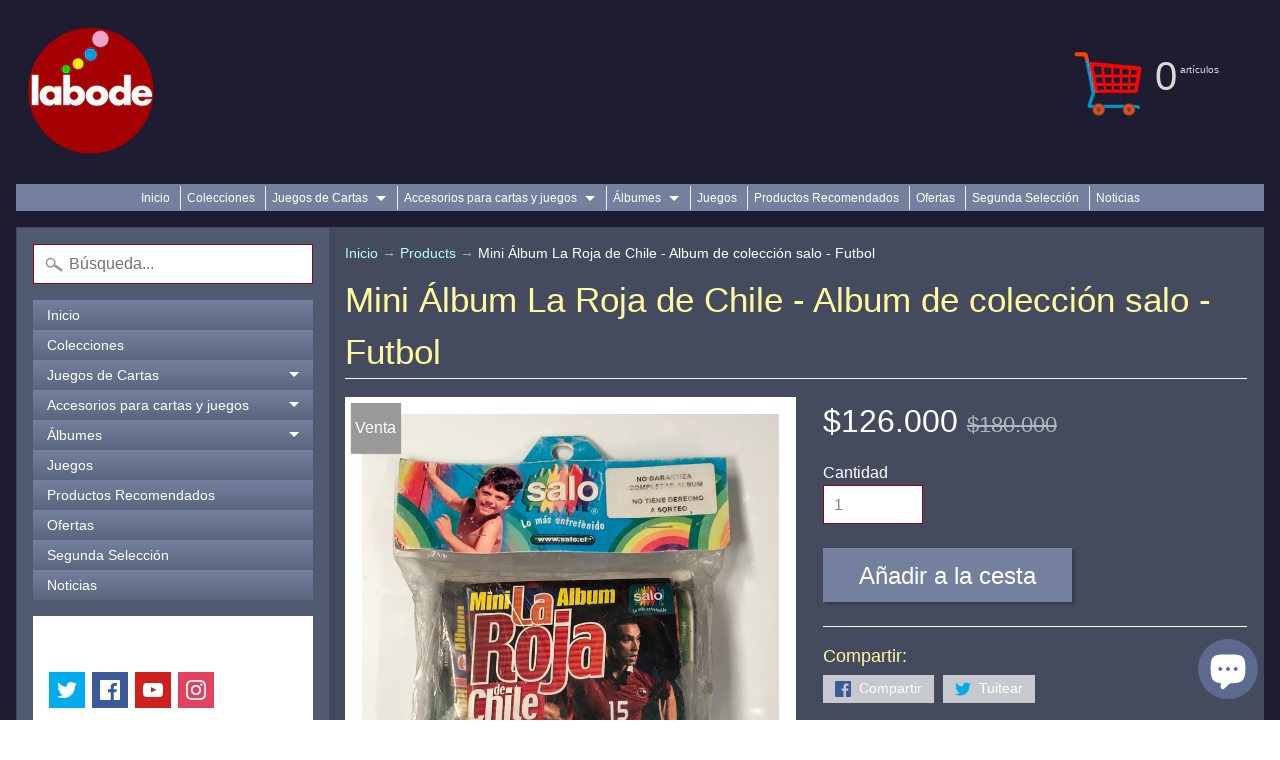

--- FILE ---
content_type: text/html; charset=utf-8
request_url: https://labode.cl/products/mini-album-la-roja-de-chile-album-de-coleccion-salo
body_size: 18683
content:
<!DOCTYPE html>
<html class="no-js" lang="en">
<head>
<meta charset="utf-8" />
<meta http-equiv="X-UA-Compatible" content="IE=edge" />  
<meta name="viewport" content="width=device-width, initial-scale=1.0, height=device-height, minimum-scale=1.0, user-scalable=0">



   
  

  <link rel="shortcut icon" href="//labode.cl/cdn/shop/files/LABODEPAU1_32x32.png?v=1628303293" type="image/png">

  

  <link rel="apple-touch-icon" href="//labode.cl/cdn/shop/files/LABODEPAU1_152x152.png?v=1628303293" type="image/png">
 


    <title>Mini Álbum La Roja de Chile - Album de colección salo - Futbol | La Bodeguita </title> 





	<meta name="description" content="¡Album de Colección!  Album de colección saloNombre: Mini Álbum La Roja de ChileTamaño: 9X13 cms.Año: 2005Cantidad de páginas: 78Cantidad espacios para pegar números de laminas: 184Cantidad de sobres en el Pack: 50 sobres + 1 álbum Edición: Salo Precio por sobre:   $  3.200 c/u (Los sobres se venden en el pack con el á" />


<link rel="canonical" href="https://labode.cl/products/mini-album-la-roja-de-chile-album-de-coleccion-salo" /> 
<!-- /snippets/social-meta-tags.liquid -->
<meta property="og:site_name" content="La Bodeguita ">
<meta property="og:url" content="https://labode.cl/products/mini-album-la-roja-de-chile-album-de-coleccion-salo">
<meta property="og:title" content="Mini Álbum La Roja de Chile  - Album de colección salo -  Futbol">
<meta property="og:type" content="product">
<meta property="og:description" content="¡Album de Colección!  Album de colección saloNombre: Mini Álbum La Roja de ChileTamaño: 9X13 cms.Año: 2005Cantidad de páginas: 78Cantidad espacios para pegar números de laminas: 184Cantidad de sobres en el Pack: 50 sobres + 1 álbum Edición: Salo Precio por sobre:   $  3.200 c/u (Los sobres se venden en el pack con el á"><meta property="og:price:amount" content="126,000">
  <meta property="og:price:currency" content="CLP"><meta property="og:image" content="http://labode.cl/cdn/shop/products/IMG_1847_1024x1024.jpg?v=1648917072"><meta property="og:image" content="http://labode.cl/cdn/shop/products/IMG_1848_1024x1024.jpg?v=1648917072"><meta property="og:image" content="http://labode.cl/cdn/shop/products/IMG_1849_1024x1024.jpg?v=1648917072">
<meta property="og:image:secure_url" content="https://labode.cl/cdn/shop/products/IMG_1847_1024x1024.jpg?v=1648917072"><meta property="og:image:secure_url" content="https://labode.cl/cdn/shop/products/IMG_1848_1024x1024.jpg?v=1648917072"><meta property="og:image:secure_url" content="https://labode.cl/cdn/shop/products/IMG_1849_1024x1024.jpg?v=1648917072">

<meta name="twitter:site" content="@">
<meta name="twitter:card" content="summary_large_image">
<meta name="twitter:title" content="Mini Álbum La Roja de Chile  - Album de colección salo -  Futbol">
<meta name="twitter:description" content="¡Album de Colección!  Album de colección saloNombre: Mini Álbum La Roja de ChileTamaño: 9X13 cms.Año: 2005Cantidad de páginas: 78Cantidad espacios para pegar números de laminas: 184Cantidad de sobres en el Pack: 50 sobres + 1 álbum Edición: Salo Precio por sobre:   $  3.200 c/u (Los sobres se venden en el pack con el á">

<link href="//labode.cl/cdn/shop/t/8/assets/styles.scss.css?v=111506103354156978801731095986" rel="stylesheet" type="text/css" media="all" />  

<script>
  window.Sunrise = window.Sunrise || {};
  Sunrise.strings = {
    add_to_cart: "Añadir a la cesta",
    sold_out: "Agotado",
    unavailable: "No Disponible",
    money_format_json: "${{amount_no_decimals}}",
    money_format: "${{amount_no_decimals}}",
    money_with_currency_format_json: "${{amount_no_decimals}} CLP",
    money_with_currency_format: "${{amount_no_decimals}} CLP",
    shop_currency: "CLP",
    locale: "es",
    locale_json: "es",
    customer_accounts_enabled: false,
    customer_logged_in: false
  };
</script>  
  

  
<script src="//labode.cl/cdn/shop/t/8/assets/vendor.js?v=161042961499314152801570440341" type="text/javascript"></script> 
<script src="//labode.cl/cdn/shop/t/8/assets/theme.js?v=11364322337967826921585065529" type="text/javascript"></script> 

<script>window.performance && window.performance.mark && window.performance.mark('shopify.content_for_header.start');</script><meta name="facebook-domain-verification" content="fauobapqcjspw4gm41zfnfgaahhzlj">
<meta name="google-site-verification" content="WADFC1FePwwIhlLZIRSXWHzFSQKdBxLS6qDEVURbSsA">
<meta id="shopify-digital-wallet" name="shopify-digital-wallet" content="/22181455/digital_wallets/dialog">
<link rel="alternate" type="application/json+oembed" href="https://labode.cl/products/mini-album-la-roja-de-chile-album-de-coleccion-salo.oembed">
<script async="async" src="/checkouts/internal/preloads.js?locale=es-CL"></script>
<script id="shopify-features" type="application/json">{"accessToken":"a931f523c3cfeb5f88f1efffe6c8acb9","betas":["rich-media-storefront-analytics"],"domain":"labode.cl","predictiveSearch":true,"shopId":22181455,"locale":"es"}</script>
<script>var Shopify = Shopify || {};
Shopify.shop = "la-bodeguita-productos.myshopify.com";
Shopify.locale = "es";
Shopify.currency = {"active":"CLP","rate":"1.0"};
Shopify.country = "CL";
Shopify.theme = {"name":"Copia de Sunrise","id":78013038697,"schema_name":"Sunrise","schema_version":"5.19","theme_store_id":57,"role":"main"};
Shopify.theme.handle = "null";
Shopify.theme.style = {"id":null,"handle":null};
Shopify.cdnHost = "labode.cl/cdn";
Shopify.routes = Shopify.routes || {};
Shopify.routes.root = "/";</script>
<script type="module">!function(o){(o.Shopify=o.Shopify||{}).modules=!0}(window);</script>
<script>!function(o){function n(){var o=[];function n(){o.push(Array.prototype.slice.apply(arguments))}return n.q=o,n}var t=o.Shopify=o.Shopify||{};t.loadFeatures=n(),t.autoloadFeatures=n()}(window);</script>
<script id="shop-js-analytics" type="application/json">{"pageType":"product"}</script>
<script defer="defer" async type="module" src="//labode.cl/cdn/shopifycloud/shop-js/modules/v2/client.init-shop-cart-sync_2Gr3Q33f.es.esm.js"></script>
<script defer="defer" async type="module" src="//labode.cl/cdn/shopifycloud/shop-js/modules/v2/chunk.common_noJfOIa7.esm.js"></script>
<script defer="defer" async type="module" src="//labode.cl/cdn/shopifycloud/shop-js/modules/v2/chunk.modal_Deo2FJQo.esm.js"></script>
<script type="module">
  await import("//labode.cl/cdn/shopifycloud/shop-js/modules/v2/client.init-shop-cart-sync_2Gr3Q33f.es.esm.js");
await import("//labode.cl/cdn/shopifycloud/shop-js/modules/v2/chunk.common_noJfOIa7.esm.js");
await import("//labode.cl/cdn/shopifycloud/shop-js/modules/v2/chunk.modal_Deo2FJQo.esm.js");

  window.Shopify.SignInWithShop?.initShopCartSync?.({"fedCMEnabled":true,"windoidEnabled":true});

</script>
<script id="__st">var __st={"a":22181455,"offset":-10800,"reqid":"e64beb45-512b-4271-8bac-5c260bb6de58-1769458555","pageurl":"labode.cl\/products\/mini-album-la-roja-de-chile-album-de-coleccion-salo","u":"a42c0a849149","p":"product","rtyp":"product","rid":7071403147440};</script>
<script>window.ShopifyPaypalV4VisibilityTracking = true;</script>
<script id="captcha-bootstrap">!function(){'use strict';const t='contact',e='account',n='new_comment',o=[[t,t],['blogs',n],['comments',n],[t,'customer']],c=[[e,'customer_login'],[e,'guest_login'],[e,'recover_customer_password'],[e,'create_customer']],r=t=>t.map((([t,e])=>`form[action*='/${t}']:not([data-nocaptcha='true']) input[name='form_type'][value='${e}']`)).join(','),a=t=>()=>t?[...document.querySelectorAll(t)].map((t=>t.form)):[];function s(){const t=[...o],e=r(t);return a(e)}const i='password',u='form_key',d=['recaptcha-v3-token','g-recaptcha-response','h-captcha-response',i],f=()=>{try{return window.sessionStorage}catch{return}},m='__shopify_v',_=t=>t.elements[u];function p(t,e,n=!1){try{const o=window.sessionStorage,c=JSON.parse(o.getItem(e)),{data:r}=function(t){const{data:e,action:n}=t;return t[m]||n?{data:e,action:n}:{data:t,action:n}}(c);for(const[e,n]of Object.entries(r))t.elements[e]&&(t.elements[e].value=n);n&&o.removeItem(e)}catch(o){console.error('form repopulation failed',{error:o})}}const l='form_type',E='cptcha';function T(t){t.dataset[E]=!0}const w=window,h=w.document,L='Shopify',v='ce_forms',y='captcha';let A=!1;((t,e)=>{const n=(g='f06e6c50-85a8-45c8-87d0-21a2b65856fe',I='https://cdn.shopify.com/shopifycloud/storefront-forms-hcaptcha/ce_storefront_forms_captcha_hcaptcha.v1.5.2.iife.js',D={infoText:'Protegido por hCaptcha',privacyText:'Privacidad',termsText:'Términos'},(t,e,n)=>{const o=w[L][v],c=o.bindForm;if(c)return c(t,g,e,D).then(n);var r;o.q.push([[t,g,e,D],n]),r=I,A||(h.body.append(Object.assign(h.createElement('script'),{id:'captcha-provider',async:!0,src:r})),A=!0)});var g,I,D;w[L]=w[L]||{},w[L][v]=w[L][v]||{},w[L][v].q=[],w[L][y]=w[L][y]||{},w[L][y].protect=function(t,e){n(t,void 0,e),T(t)},Object.freeze(w[L][y]),function(t,e,n,w,h,L){const[v,y,A,g]=function(t,e,n){const i=e?o:[],u=t?c:[],d=[...i,...u],f=r(d),m=r(i),_=r(d.filter((([t,e])=>n.includes(e))));return[a(f),a(m),a(_),s()]}(w,h,L),I=t=>{const e=t.target;return e instanceof HTMLFormElement?e:e&&e.form},D=t=>v().includes(t);t.addEventListener('submit',(t=>{const e=I(t);if(!e)return;const n=D(e)&&!e.dataset.hcaptchaBound&&!e.dataset.recaptchaBound,o=_(e),c=g().includes(e)&&(!o||!o.value);(n||c)&&t.preventDefault(),c&&!n&&(function(t){try{if(!f())return;!function(t){const e=f();if(!e)return;const n=_(t);if(!n)return;const o=n.value;o&&e.removeItem(o)}(t);const e=Array.from(Array(32),(()=>Math.random().toString(36)[2])).join('');!function(t,e){_(t)||t.append(Object.assign(document.createElement('input'),{type:'hidden',name:u})),t.elements[u].value=e}(t,e),function(t,e){const n=f();if(!n)return;const o=[...t.querySelectorAll(`input[type='${i}']`)].map((({name:t})=>t)),c=[...d,...o],r={};for(const[a,s]of new FormData(t).entries())c.includes(a)||(r[a]=s);n.setItem(e,JSON.stringify({[m]:1,action:t.action,data:r}))}(t,e)}catch(e){console.error('failed to persist form',e)}}(e),e.submit())}));const S=(t,e)=>{t&&!t.dataset[E]&&(n(t,e.some((e=>e===t))),T(t))};for(const o of['focusin','change'])t.addEventListener(o,(t=>{const e=I(t);D(e)&&S(e,y())}));const B=e.get('form_key'),M=e.get(l),P=B&&M;t.addEventListener('DOMContentLoaded',(()=>{const t=y();if(P)for(const e of t)e.elements[l].value===M&&p(e,B);[...new Set([...A(),...v().filter((t=>'true'===t.dataset.shopifyCaptcha))])].forEach((e=>S(e,t)))}))}(h,new URLSearchParams(w.location.search),n,t,e,['guest_login'])})(!0,!0)}();</script>
<script integrity="sha256-4kQ18oKyAcykRKYeNunJcIwy7WH5gtpwJnB7kiuLZ1E=" data-source-attribution="shopify.loadfeatures" defer="defer" src="//labode.cl/cdn/shopifycloud/storefront/assets/storefront/load_feature-a0a9edcb.js" crossorigin="anonymous"></script>
<script data-source-attribution="shopify.dynamic_checkout.dynamic.init">var Shopify=Shopify||{};Shopify.PaymentButton=Shopify.PaymentButton||{isStorefrontPortableWallets:!0,init:function(){window.Shopify.PaymentButton.init=function(){};var t=document.createElement("script");t.src="https://labode.cl/cdn/shopifycloud/portable-wallets/latest/portable-wallets.es.js",t.type="module",document.head.appendChild(t)}};
</script>
<script data-source-attribution="shopify.dynamic_checkout.buyer_consent">
  function portableWalletsHideBuyerConsent(e){var t=document.getElementById("shopify-buyer-consent"),n=document.getElementById("shopify-subscription-policy-button");t&&n&&(t.classList.add("hidden"),t.setAttribute("aria-hidden","true"),n.removeEventListener("click",e))}function portableWalletsShowBuyerConsent(e){var t=document.getElementById("shopify-buyer-consent"),n=document.getElementById("shopify-subscription-policy-button");t&&n&&(t.classList.remove("hidden"),t.removeAttribute("aria-hidden"),n.addEventListener("click",e))}window.Shopify?.PaymentButton&&(window.Shopify.PaymentButton.hideBuyerConsent=portableWalletsHideBuyerConsent,window.Shopify.PaymentButton.showBuyerConsent=portableWalletsShowBuyerConsent);
</script>
<script data-source-attribution="shopify.dynamic_checkout.cart.bootstrap">document.addEventListener("DOMContentLoaded",(function(){function t(){return document.querySelector("shopify-accelerated-checkout-cart, shopify-accelerated-checkout")}if(t())Shopify.PaymentButton.init();else{new MutationObserver((function(e,n){t()&&(Shopify.PaymentButton.init(),n.disconnect())})).observe(document.body,{childList:!0,subtree:!0})}}));
</script>

<script>window.performance && window.performance.mark && window.performance.mark('shopify.content_for_header.end');</script>
<script src="https://cdn.shopify.com/extensions/e8878072-2f6b-4e89-8082-94b04320908d/inbox-1254/assets/inbox-chat-loader.js" type="text/javascript" defer="defer"></script>
<link href="https://monorail-edge.shopifysvc.com" rel="dns-prefetch">
<script>(function(){if ("sendBeacon" in navigator && "performance" in window) {try {var session_token_from_headers = performance.getEntriesByType('navigation')[0].serverTiming.find(x => x.name == '_s').description;} catch {var session_token_from_headers = undefined;}var session_cookie_matches = document.cookie.match(/_shopify_s=([^;]*)/);var session_token_from_cookie = session_cookie_matches && session_cookie_matches.length === 2 ? session_cookie_matches[1] : "";var session_token = session_token_from_headers || session_token_from_cookie || "";function handle_abandonment_event(e) {var entries = performance.getEntries().filter(function(entry) {return /monorail-edge.shopifysvc.com/.test(entry.name);});if (!window.abandonment_tracked && entries.length === 0) {window.abandonment_tracked = true;var currentMs = Date.now();var navigation_start = performance.timing.navigationStart;var payload = {shop_id: 22181455,url: window.location.href,navigation_start,duration: currentMs - navigation_start,session_token,page_type: "product"};window.navigator.sendBeacon("https://monorail-edge.shopifysvc.com/v1/produce", JSON.stringify({schema_id: "online_store_buyer_site_abandonment/1.1",payload: payload,metadata: {event_created_at_ms: currentMs,event_sent_at_ms: currentMs}}));}}window.addEventListener('pagehide', handle_abandonment_event);}}());</script>
<script id="web-pixels-manager-setup">(function e(e,d,r,n,o){if(void 0===o&&(o={}),!Boolean(null===(a=null===(i=window.Shopify)||void 0===i?void 0:i.analytics)||void 0===a?void 0:a.replayQueue)){var i,a;window.Shopify=window.Shopify||{};var t=window.Shopify;t.analytics=t.analytics||{};var s=t.analytics;s.replayQueue=[],s.publish=function(e,d,r){return s.replayQueue.push([e,d,r]),!0};try{self.performance.mark("wpm:start")}catch(e){}var l=function(){var e={modern:/Edge?\/(1{2}[4-9]|1[2-9]\d|[2-9]\d{2}|\d{4,})\.\d+(\.\d+|)|Firefox\/(1{2}[4-9]|1[2-9]\d|[2-9]\d{2}|\d{4,})\.\d+(\.\d+|)|Chrom(ium|e)\/(9{2}|\d{3,})\.\d+(\.\d+|)|(Maci|X1{2}).+ Version\/(15\.\d+|(1[6-9]|[2-9]\d|\d{3,})\.\d+)([,.]\d+|)( \(\w+\)|)( Mobile\/\w+|) Safari\/|Chrome.+OPR\/(9{2}|\d{3,})\.\d+\.\d+|(CPU[ +]OS|iPhone[ +]OS|CPU[ +]iPhone|CPU IPhone OS|CPU iPad OS)[ +]+(15[._]\d+|(1[6-9]|[2-9]\d|\d{3,})[._]\d+)([._]\d+|)|Android:?[ /-](13[3-9]|1[4-9]\d|[2-9]\d{2}|\d{4,})(\.\d+|)(\.\d+|)|Android.+Firefox\/(13[5-9]|1[4-9]\d|[2-9]\d{2}|\d{4,})\.\d+(\.\d+|)|Android.+Chrom(ium|e)\/(13[3-9]|1[4-9]\d|[2-9]\d{2}|\d{4,})\.\d+(\.\d+|)|SamsungBrowser\/([2-9]\d|\d{3,})\.\d+/,legacy:/Edge?\/(1[6-9]|[2-9]\d|\d{3,})\.\d+(\.\d+|)|Firefox\/(5[4-9]|[6-9]\d|\d{3,})\.\d+(\.\d+|)|Chrom(ium|e)\/(5[1-9]|[6-9]\d|\d{3,})\.\d+(\.\d+|)([\d.]+$|.*Safari\/(?![\d.]+ Edge\/[\d.]+$))|(Maci|X1{2}).+ Version\/(10\.\d+|(1[1-9]|[2-9]\d|\d{3,})\.\d+)([,.]\d+|)( \(\w+\)|)( Mobile\/\w+|) Safari\/|Chrome.+OPR\/(3[89]|[4-9]\d|\d{3,})\.\d+\.\d+|(CPU[ +]OS|iPhone[ +]OS|CPU[ +]iPhone|CPU IPhone OS|CPU iPad OS)[ +]+(10[._]\d+|(1[1-9]|[2-9]\d|\d{3,})[._]\d+)([._]\d+|)|Android:?[ /-](13[3-9]|1[4-9]\d|[2-9]\d{2}|\d{4,})(\.\d+|)(\.\d+|)|Mobile Safari.+OPR\/([89]\d|\d{3,})\.\d+\.\d+|Android.+Firefox\/(13[5-9]|1[4-9]\d|[2-9]\d{2}|\d{4,})\.\d+(\.\d+|)|Android.+Chrom(ium|e)\/(13[3-9]|1[4-9]\d|[2-9]\d{2}|\d{4,})\.\d+(\.\d+|)|Android.+(UC? ?Browser|UCWEB|U3)[ /]?(15\.([5-9]|\d{2,})|(1[6-9]|[2-9]\d|\d{3,})\.\d+)\.\d+|SamsungBrowser\/(5\.\d+|([6-9]|\d{2,})\.\d+)|Android.+MQ{2}Browser\/(14(\.(9|\d{2,})|)|(1[5-9]|[2-9]\d|\d{3,})(\.\d+|))(\.\d+|)|K[Aa][Ii]OS\/(3\.\d+|([4-9]|\d{2,})\.\d+)(\.\d+|)/},d=e.modern,r=e.legacy,n=navigator.userAgent;return n.match(d)?"modern":n.match(r)?"legacy":"unknown"}(),u="modern"===l?"modern":"legacy",c=(null!=n?n:{modern:"",legacy:""})[u],f=function(e){return[e.baseUrl,"/wpm","/b",e.hashVersion,"modern"===e.buildTarget?"m":"l",".js"].join("")}({baseUrl:d,hashVersion:r,buildTarget:u}),m=function(e){var d=e.version,r=e.bundleTarget,n=e.surface,o=e.pageUrl,i=e.monorailEndpoint;return{emit:function(e){var a=e.status,t=e.errorMsg,s=(new Date).getTime(),l=JSON.stringify({metadata:{event_sent_at_ms:s},events:[{schema_id:"web_pixels_manager_load/3.1",payload:{version:d,bundle_target:r,page_url:o,status:a,surface:n,error_msg:t},metadata:{event_created_at_ms:s}}]});if(!i)return console&&console.warn&&console.warn("[Web Pixels Manager] No Monorail endpoint provided, skipping logging."),!1;try{return self.navigator.sendBeacon.bind(self.navigator)(i,l)}catch(e){}var u=new XMLHttpRequest;try{return u.open("POST",i,!0),u.setRequestHeader("Content-Type","text/plain"),u.send(l),!0}catch(e){return console&&console.warn&&console.warn("[Web Pixels Manager] Got an unhandled error while logging to Monorail."),!1}}}}({version:r,bundleTarget:l,surface:e.surface,pageUrl:self.location.href,monorailEndpoint:e.monorailEndpoint});try{o.browserTarget=l,function(e){var d=e.src,r=e.async,n=void 0===r||r,o=e.onload,i=e.onerror,a=e.sri,t=e.scriptDataAttributes,s=void 0===t?{}:t,l=document.createElement("script"),u=document.querySelector("head"),c=document.querySelector("body");if(l.async=n,l.src=d,a&&(l.integrity=a,l.crossOrigin="anonymous"),s)for(var f in s)if(Object.prototype.hasOwnProperty.call(s,f))try{l.dataset[f]=s[f]}catch(e){}if(o&&l.addEventListener("load",o),i&&l.addEventListener("error",i),u)u.appendChild(l);else{if(!c)throw new Error("Did not find a head or body element to append the script");c.appendChild(l)}}({src:f,async:!0,onload:function(){if(!function(){var e,d;return Boolean(null===(d=null===(e=window.Shopify)||void 0===e?void 0:e.analytics)||void 0===d?void 0:d.initialized)}()){var d=window.webPixelsManager.init(e)||void 0;if(d){var r=window.Shopify.analytics;r.replayQueue.forEach((function(e){var r=e[0],n=e[1],o=e[2];d.publishCustomEvent(r,n,o)})),r.replayQueue=[],r.publish=d.publishCustomEvent,r.visitor=d.visitor,r.initialized=!0}}},onerror:function(){return m.emit({status:"failed",errorMsg:"".concat(f," has failed to load")})},sri:function(e){var d=/^sha384-[A-Za-z0-9+/=]+$/;return"string"==typeof e&&d.test(e)}(c)?c:"",scriptDataAttributes:o}),m.emit({status:"loading"})}catch(e){m.emit({status:"failed",errorMsg:(null==e?void 0:e.message)||"Unknown error"})}}})({shopId: 22181455,storefrontBaseUrl: "https://labode.cl",extensionsBaseUrl: "https://extensions.shopifycdn.com/cdn/shopifycloud/web-pixels-manager",monorailEndpoint: "https://monorail-edge.shopifysvc.com/unstable/produce_batch",surface: "storefront-renderer",enabledBetaFlags: ["2dca8a86"],webPixelsConfigList: [{"id":"983859376","configuration":"{\"config\":\"{\\\"google_tag_ids\\\":[\\\"GT-T5JHQX9X\\\"],\\\"target_country\\\":\\\"ZZ\\\",\\\"gtag_events\\\":[{\\\"type\\\":\\\"view_item\\\",\\\"action_label\\\":\\\"MC-FDXZZH4DDV\\\"},{\\\"type\\\":\\\"purchase\\\",\\\"action_label\\\":\\\"MC-FDXZZH4DDV\\\"},{\\\"type\\\":\\\"page_view\\\",\\\"action_label\\\":\\\"MC-FDXZZH4DDV\\\"}],\\\"enable_monitoring_mode\\\":false}\"}","eventPayloadVersion":"v1","runtimeContext":"OPEN","scriptVersion":"b2a88bafab3e21179ed38636efcd8a93","type":"APP","apiClientId":1780363,"privacyPurposes":[],"dataSharingAdjustments":{"protectedCustomerApprovalScopes":["read_customer_address","read_customer_email","read_customer_name","read_customer_personal_data","read_customer_phone"]}},{"id":"shopify-app-pixel","configuration":"{}","eventPayloadVersion":"v1","runtimeContext":"STRICT","scriptVersion":"0450","apiClientId":"shopify-pixel","type":"APP","privacyPurposes":["ANALYTICS","MARKETING"]},{"id":"shopify-custom-pixel","eventPayloadVersion":"v1","runtimeContext":"LAX","scriptVersion":"0450","apiClientId":"shopify-pixel","type":"CUSTOM","privacyPurposes":["ANALYTICS","MARKETING"]}],isMerchantRequest: false,initData: {"shop":{"name":"La Bodeguita ","paymentSettings":{"currencyCode":"CLP"},"myshopifyDomain":"la-bodeguita-productos.myshopify.com","countryCode":"CL","storefrontUrl":"https:\/\/labode.cl"},"customer":null,"cart":null,"checkout":null,"productVariants":[{"price":{"amount":126000.0,"currencyCode":"CLP"},"product":{"title":"Mini Álbum La Roja de Chile  - Album de colección salo -  Futbol","vendor":"La Bodeguita","id":"7071403147440","untranslatedTitle":"Mini Álbum La Roja de Chile  - Album de colección salo -  Futbol","url":"\/products\/mini-album-la-roja-de-chile-album-de-coleccion-salo","type":""},"id":"41513871278256","image":{"src":"\/\/labode.cl\/cdn\/shop\/products\/IMG_1847.jpg?v=1648917072"},"sku":"","title":"Default Title","untranslatedTitle":"Default Title"}],"purchasingCompany":null},},"https://labode.cl/cdn","fcfee988w5aeb613cpc8e4bc33m6693e112",{"modern":"","legacy":""},{"shopId":"22181455","storefrontBaseUrl":"https:\/\/labode.cl","extensionBaseUrl":"https:\/\/extensions.shopifycdn.com\/cdn\/shopifycloud\/web-pixels-manager","surface":"storefront-renderer","enabledBetaFlags":"[\"2dca8a86\"]","isMerchantRequest":"false","hashVersion":"fcfee988w5aeb613cpc8e4bc33m6693e112","publish":"custom","events":"[[\"page_viewed\",{}],[\"product_viewed\",{\"productVariant\":{\"price\":{\"amount\":126000.0,\"currencyCode\":\"CLP\"},\"product\":{\"title\":\"Mini Álbum La Roja de Chile  - Album de colección salo -  Futbol\",\"vendor\":\"La Bodeguita\",\"id\":\"7071403147440\",\"untranslatedTitle\":\"Mini Álbum La Roja de Chile  - Album de colección salo -  Futbol\",\"url\":\"\/products\/mini-album-la-roja-de-chile-album-de-coleccion-salo\",\"type\":\"\"},\"id\":\"41513871278256\",\"image\":{\"src\":\"\/\/labode.cl\/cdn\/shop\/products\/IMG_1847.jpg?v=1648917072\"},\"sku\":\"\",\"title\":\"Default Title\",\"untranslatedTitle\":\"Default Title\"}}]]"});</script><script>
  window.ShopifyAnalytics = window.ShopifyAnalytics || {};
  window.ShopifyAnalytics.meta = window.ShopifyAnalytics.meta || {};
  window.ShopifyAnalytics.meta.currency = 'CLP';
  var meta = {"product":{"id":7071403147440,"gid":"gid:\/\/shopify\/Product\/7071403147440","vendor":"La Bodeguita","type":"","handle":"mini-album-la-roja-de-chile-album-de-coleccion-salo","variants":[{"id":41513871278256,"price":12600000,"name":"Mini Álbum La Roja de Chile  - Album de colección salo -  Futbol","public_title":null,"sku":""}],"remote":false},"page":{"pageType":"product","resourceType":"product","resourceId":7071403147440,"requestId":"e64beb45-512b-4271-8bac-5c260bb6de58-1769458555"}};
  for (var attr in meta) {
    window.ShopifyAnalytics.meta[attr] = meta[attr];
  }
</script>
<script class="analytics">
  (function () {
    var customDocumentWrite = function(content) {
      var jquery = null;

      if (window.jQuery) {
        jquery = window.jQuery;
      } else if (window.Checkout && window.Checkout.$) {
        jquery = window.Checkout.$;
      }

      if (jquery) {
        jquery('body').append(content);
      }
    };

    var hasLoggedConversion = function(token) {
      if (token) {
        return document.cookie.indexOf('loggedConversion=' + token) !== -1;
      }
      return false;
    }

    var setCookieIfConversion = function(token) {
      if (token) {
        var twoMonthsFromNow = new Date(Date.now());
        twoMonthsFromNow.setMonth(twoMonthsFromNow.getMonth() + 2);

        document.cookie = 'loggedConversion=' + token + '; expires=' + twoMonthsFromNow;
      }
    }

    var trekkie = window.ShopifyAnalytics.lib = window.trekkie = window.trekkie || [];
    if (trekkie.integrations) {
      return;
    }
    trekkie.methods = [
      'identify',
      'page',
      'ready',
      'track',
      'trackForm',
      'trackLink'
    ];
    trekkie.factory = function(method) {
      return function() {
        var args = Array.prototype.slice.call(arguments);
        args.unshift(method);
        trekkie.push(args);
        return trekkie;
      };
    };
    for (var i = 0; i < trekkie.methods.length; i++) {
      var key = trekkie.methods[i];
      trekkie[key] = trekkie.factory(key);
    }
    trekkie.load = function(config) {
      trekkie.config = config || {};
      trekkie.config.initialDocumentCookie = document.cookie;
      var first = document.getElementsByTagName('script')[0];
      var script = document.createElement('script');
      script.type = 'text/javascript';
      script.onerror = function(e) {
        var scriptFallback = document.createElement('script');
        scriptFallback.type = 'text/javascript';
        scriptFallback.onerror = function(error) {
                var Monorail = {
      produce: function produce(monorailDomain, schemaId, payload) {
        var currentMs = new Date().getTime();
        var event = {
          schema_id: schemaId,
          payload: payload,
          metadata: {
            event_created_at_ms: currentMs,
            event_sent_at_ms: currentMs
          }
        };
        return Monorail.sendRequest("https://" + monorailDomain + "/v1/produce", JSON.stringify(event));
      },
      sendRequest: function sendRequest(endpointUrl, payload) {
        // Try the sendBeacon API
        if (window && window.navigator && typeof window.navigator.sendBeacon === 'function' && typeof window.Blob === 'function' && !Monorail.isIos12()) {
          var blobData = new window.Blob([payload], {
            type: 'text/plain'
          });

          if (window.navigator.sendBeacon(endpointUrl, blobData)) {
            return true;
          } // sendBeacon was not successful

        } // XHR beacon

        var xhr = new XMLHttpRequest();

        try {
          xhr.open('POST', endpointUrl);
          xhr.setRequestHeader('Content-Type', 'text/plain');
          xhr.send(payload);
        } catch (e) {
          console.log(e);
        }

        return false;
      },
      isIos12: function isIos12() {
        return window.navigator.userAgent.lastIndexOf('iPhone; CPU iPhone OS 12_') !== -1 || window.navigator.userAgent.lastIndexOf('iPad; CPU OS 12_') !== -1;
      }
    };
    Monorail.produce('monorail-edge.shopifysvc.com',
      'trekkie_storefront_load_errors/1.1',
      {shop_id: 22181455,
      theme_id: 78013038697,
      app_name: "storefront",
      context_url: window.location.href,
      source_url: "//labode.cl/cdn/s/trekkie.storefront.a804e9514e4efded663580eddd6991fcc12b5451.min.js"});

        };
        scriptFallback.async = true;
        scriptFallback.src = '//labode.cl/cdn/s/trekkie.storefront.a804e9514e4efded663580eddd6991fcc12b5451.min.js';
        first.parentNode.insertBefore(scriptFallback, first);
      };
      script.async = true;
      script.src = '//labode.cl/cdn/s/trekkie.storefront.a804e9514e4efded663580eddd6991fcc12b5451.min.js';
      first.parentNode.insertBefore(script, first);
    };
    trekkie.load(
      {"Trekkie":{"appName":"storefront","development":false,"defaultAttributes":{"shopId":22181455,"isMerchantRequest":null,"themeId":78013038697,"themeCityHash":"4670304294701506090","contentLanguage":"es","currency":"CLP","eventMetadataId":"a7d4168d-803c-4035-ae35-5176cfc974a2"},"isServerSideCookieWritingEnabled":true,"monorailRegion":"shop_domain","enabledBetaFlags":["65f19447"]},"Session Attribution":{},"S2S":{"facebookCapiEnabled":true,"source":"trekkie-storefront-renderer","apiClientId":580111}}
    );

    var loaded = false;
    trekkie.ready(function() {
      if (loaded) return;
      loaded = true;

      window.ShopifyAnalytics.lib = window.trekkie;

      var originalDocumentWrite = document.write;
      document.write = customDocumentWrite;
      try { window.ShopifyAnalytics.merchantGoogleAnalytics.call(this); } catch(error) {};
      document.write = originalDocumentWrite;

      window.ShopifyAnalytics.lib.page(null,{"pageType":"product","resourceType":"product","resourceId":7071403147440,"requestId":"e64beb45-512b-4271-8bac-5c260bb6de58-1769458555","shopifyEmitted":true});

      var match = window.location.pathname.match(/checkouts\/(.+)\/(thank_you|post_purchase)/)
      var token = match? match[1]: undefined;
      if (!hasLoggedConversion(token)) {
        setCookieIfConversion(token);
        window.ShopifyAnalytics.lib.track("Viewed Product",{"currency":"CLP","variantId":41513871278256,"productId":7071403147440,"productGid":"gid:\/\/shopify\/Product\/7071403147440","name":"Mini Álbum La Roja de Chile  - Album de colección salo -  Futbol","price":"126000","sku":"","brand":"La Bodeguita","variant":null,"category":"","nonInteraction":true,"remote":false},undefined,undefined,{"shopifyEmitted":true});
      window.ShopifyAnalytics.lib.track("monorail:\/\/trekkie_storefront_viewed_product\/1.1",{"currency":"CLP","variantId":41513871278256,"productId":7071403147440,"productGid":"gid:\/\/shopify\/Product\/7071403147440","name":"Mini Álbum La Roja de Chile  - Album de colección salo -  Futbol","price":"126000","sku":"","brand":"La Bodeguita","variant":null,"category":"","nonInteraction":true,"remote":false,"referer":"https:\/\/labode.cl\/products\/mini-album-la-roja-de-chile-album-de-coleccion-salo"});
      }
    });


        var eventsListenerScript = document.createElement('script');
        eventsListenerScript.async = true;
        eventsListenerScript.src = "//labode.cl/cdn/shopifycloud/storefront/assets/shop_events_listener-3da45d37.js";
        document.getElementsByTagName('head')[0].appendChild(eventsListenerScript);

})();</script>
<script
  defer
  src="https://labode.cl/cdn/shopifycloud/perf-kit/shopify-perf-kit-3.0.4.min.js"
  data-application="storefront-renderer"
  data-shop-id="22181455"
  data-render-region="gcp-us-east1"
  data-page-type="product"
  data-theme-instance-id="78013038697"
  data-theme-name="Sunrise"
  data-theme-version="5.19"
  data-monorail-region="shop_domain"
  data-resource-timing-sampling-rate="10"
  data-shs="true"
  data-shs-beacon="true"
  data-shs-export-with-fetch="true"
  data-shs-logs-sample-rate="1"
  data-shs-beacon-endpoint="https://labode.cl/api/collect"
></script>
</head>

<body id="product" data-curr-format="${{amount_no_decimals}}" data-shop-currency="CLP">
  <div id="site-wrap">
    <header id="header" class="clearfix">  
      <div id="shopify-section-header" class="shopify-section"><style>
#header .logo.img-logo a{max-width:150px;display:inline-block;line-height:1;vertical-align:bottom;} 
#header .logo.img-logo,#header .logo.img-logo h1{font-size:1em;}
.logo.textonly h1,.logo.textonly a{font-size:16px;line-height:1;} 
.top-menu a{font-size:12px;}
</style>
<div class="row clearfix">
  <div class="logo img-logo">
      
    <a class="newfont" href="/" title="La Bodeguita ">
    
      
      <img src="//labode.cl/cdn/shop/files/logo_chico_150x.png?v=1678291275"
      srcset="//labode.cl/cdn/shop/files/logo_chico_150x.png?v=1678291275 1x, //labode.cl/cdn/shop/files/logo_chico_150x@2x.png?v=1678291275 2x"
      alt="La Bodeguita "
      itemprop="logo">
    
    </a>
                   
  </div>

             

  <div class="cart-info hide-mobile">
    <a href="/cart"><em>0</em> <span>artículos</span></a>
  </div>
</div>


   <nav class="top-menu hide-mobile clearfix" role="navigation" data-menuchosen="main-menu">
     <ul>
      
         
         
            <li class="from-top-menu">
               <a class="newfont " href="/">Inicio</a>
            </li>
         
      
         
         
            <li class="from-top-menu">
               <a class="newfont " href="/collections">Colecciones</a>
            </li>
         
      
         
         
            <li class="has-sub level-1 from-top-menu">
               <a class="newfont" href="#">Juegos de Cartas</a>
               <ul>
               
                     <li>
                        <a href="/collections/dragon-ball">Dragon Ball</a>                    
                     </li>
               
                     <li>
                        <a href="/collections/humand-kind">HumanKind</a>                    
                     </li>
               
                     <li>
                        <a href="/collections/mitos-y-leyendas-1">MyL antiguo</a>                    
                     </li>
               
                     <li>
                        <a href="/collections/pokemon">Pokémon</a>                    
                     </li>
               
                     <li>
                        <a href="/collections/yu-gi-oh">Yu-Gi-Oh!</a>                    
                     </li>
                       
               </ul>
            </li>
         
      
         
         
            <li class="has-sub level-1 from-top-menu">
               <a class="newfont" href="#">Accesorios para cartas y juegos</a>
               <ul>
               
                     <li>
                        <a href="/collections/carpetas">Carpetas</a>                    
                     </li>
               
                     <li>
                        <a href="/collections/portamazos">Portamazos</a>                    
                     </li>
               
                     <li>
                        <a href="/collections/protectores">Protectores</a>                    
                     </li>
               
                     <li>
                        <a href="/collections/hojas-de-carpetas">Hojas para Carpetas</a>                    
                     </li>
                       
               </ul>
            </li>
         
      
         
         
            <li class="has-sub level-1 from-top-menu">
               <a class="newfont" href="/collections/album">Álbumes</a>
               <ul>
               
                     <li>
                        <a href="/collections/album">Álbum</a>                    
                     </li>
               
                     <li>
                        <a href="/collections/sobres">Sobres</a>                    
                     </li>
                       
               </ul>
            </li>
         
      
         
         
            <li class="from-top-menu">
               <a class="newfont " href="/collections/juegos-de-mesa">Juegos </a>
            </li>
         
      
         
         
            <li class="from-top-menu">
               <a class="newfont " href="/collections/ofertas">Productos Recomendados</a>
            </li>
         
      
         
         
            <li class="from-top-menu">
               <a class="newfont " href="/collections/ofertas-1">Ofertas</a>
            </li>
         
      
         
         
            <li class="from-top-menu">
               <a class="newfont " href="/collections/ofertas-segunda-coleccion">Segunda Selección</a>
            </li>
         
      
         
         
            <li class="from-top-menu">
               <a class="newfont " href="/blogs/noticias">Noticias</a>
            </li>
         
      
     </ul>
   </nav>


<nav class="off-canvas-navigation show-mobile newfont">
  <a href="#menu" class="menu-button"><svg xmlns="http://www.w3.org/2000/svg" width="24" height="24" viewBox="0 0 24 24"><path d="M24 6h-24v-4h24v4zm0 4h-24v4h24v-4zm0 8h-24v4h24v-4z"/></svg><span> Menú</span></a>         
  
  <a href="/cart" class="menu-cart"><svg xmlns="http://www.w3.org/2000/svg" width="24" height="24" viewBox="0 0 24 24"><path d="M10 19.5c0 .829-.672 1.5-1.5 1.5s-1.5-.671-1.5-1.5c0-.828.672-1.5 1.5-1.5s1.5.672 1.5 1.5zm3.5-1.5c-.828 0-1.5.671-1.5 1.5s.672 1.5 1.5 1.5 1.5-.671 1.5-1.5c0-.828-.672-1.5-1.5-1.5zm1.336-5l1.977-7h-16.813l2.938 7h11.898zm4.969-10l-3.432 12h-12.597l.839 2h13.239l3.474-12h1.929l.743-2h-4.195z"/></svg> <span> Carrito</span></a>  
  <a href="/search" class="menu-search"><svg xmlns="http://www.w3.org/2000/svg" width="24" height="24" viewBox="0 0 24 24"><path d="M23.111 20.058l-4.977-4.977c.965-1.52 1.523-3.322 1.523-5.251 0-5.42-4.409-9.83-9.829-9.83-5.42 0-9.828 4.41-9.828 9.83s4.408 9.83 9.829 9.83c1.834 0 3.552-.505 5.022-1.383l5.021 5.021c2.144 2.141 5.384-1.096 3.239-3.24zm-20.064-10.228c0-3.739 3.043-6.782 6.782-6.782s6.782 3.042 6.782 6.782-3.043 6.782-6.782 6.782-6.782-3.043-6.782-6.782zm2.01-1.764c1.984-4.599 8.664-4.066 9.922.749-2.534-2.974-6.993-3.294-9.922-.749z"/></svg></a>
  
</nav> 


</div>
      
    </header>

    <div id="content">
      <div id="shopify-section-sidebar" class="shopify-section"><style>
  #side-menu a.newfont{font-size:14px;}
</style>
<section role="complementary" id="sidebar" data-menuchosen="main-menu" data-section-id="sidebar" data-section-type="sidebar" data-keep-open="true">
  <nav role="navigation" id="menu">
    <form method="get" action="/search" class="search-form">
      <fieldset>
      <input type="text" placeholder="Búsqueda..." name="q" id="search-input">
      <button type="submit" class="button">Búsqueda</button>
      </fieldset>
    </form>          

    <ul id="side-menu">
    
   <div class="original-menu">
      
         
         
            <li>
               <a class="newfont" href="/">Inicio</a>
            </li>
         
      
         
         
            <li>
               <a class="newfont" href="/collections">Colecciones</a>
            </li>
         
      
         
         
            <li class="has-sub level-1 original-li">
              <a class="newfont top-link" href="#">Juegos de Cartas</a>
               <ul class="animated">
               
                  
                  
                     <li>
                        <a class="" href="/collections/dragon-ball">Dragon Ball</a>
                     </li>
                  
               
                  
                  
                     <li>
                        <a class="" href="/collections/humand-kind">HumanKind</a>
                     </li>
                  
               
                  
                  
                     <li>
                        <a class="" href="/collections/mitos-y-leyendas-1">MyL antiguo</a>
                     </li>
                  
               
                  
                  
                     <li>
                        <a class="" href="/collections/pokemon">Pokémon</a>
                     </li>
                  
               
                  
                  
                     <li>
                        <a class="" href="/collections/yu-gi-oh">Yu-Gi-Oh!</a>
                     </li>
                  
                       
               </ul>
            </li>
         
      
         
         
            <li class="has-sub level-1 original-li">
              <a class="newfont top-link" href="#">Accesorios para cartas y juegos</a>
               <ul class="animated">
               
                  
                  
                     <li>
                        <a class="" href="/collections/carpetas">Carpetas</a>
                     </li>
                  
               
                  
                  
                     <li>
                        <a class="" href="/collections/portamazos">Portamazos</a>
                     </li>
                  
               
                  
                  
                     <li>
                        <a class="" href="/collections/protectores">Protectores</a>
                     </li>
                  
               
                  
                  
                     <li>
                        <a class="" href="/collections/hojas-de-carpetas">Hojas para Carpetas</a>
                     </li>
                  
                       
               </ul>
            </li>
         
      
         
         
            <li class="has-sub level-1 original-li">
              <a class="newfont top-link" href="/collections/album">Álbumes</a>
               <ul class="animated">
               
                  
                  
                     <li>
                        <a class="" href="/collections/album">Álbum</a>
                     </li>
                  
               
                  
                  
                     <li>
                        <a class="" href="/collections/sobres">Sobres</a>
                     </li>
                  
                       
               </ul>
            </li>
         
      
         
         
            <li>
               <a class="newfont" href="/collections/juegos-de-mesa">Juegos </a>
            </li>
         
      
         
         
            <li>
               <a class="newfont" href="/collections/ofertas">Productos Recomendados</a>
            </li>
         
      
         
         
            <li>
               <a class="newfont" href="/collections/ofertas-1">Ofertas</a>
            </li>
         
      
         
         
            <li>
               <a class="newfont" href="/collections/ofertas-segunda-coleccion">Segunda Selección</a>
            </li>
         
      
         
         
            <li>
               <a class="newfont" href="/blogs/noticias">Noticias</a>
            </li>
         
      
   </div>

<div class='side-menu-mobile hide show-mobile'></div>








          
             

    

    </ul>         
  </nav>

  
    <aside class="social-links">
      <h3>Redes sociales</h3>
       <a class="social-twitter" href="https://twitter.com/laabodeguita" title="Twitter"><svg aria-hidden="true" focusable="false" role="presentation" class="icon icon-twitter" viewBox="0 0 16 16" xmlns="http://www.w3.org/2000/svg" fill-rule="evenodd" clip-rule="evenodd" stroke-linejoin="round" stroke-miterlimit="1.414"><path d="M16 3.038c-.59.26-1.22.437-1.885.517.677-.407 1.198-1.05 1.443-1.816-.634.375-1.337.648-2.085.795-.598-.638-1.45-1.036-2.396-1.036-1.812 0-3.282 1.468-3.282 3.28 0 .258.03.51.085.75C5.152 5.39 2.733 4.084 1.114 2.1.83 2.583.67 3.147.67 3.75c0 1.14.58 2.143 1.46 2.732-.538-.017-1.045-.165-1.487-.41v.04c0 1.59 1.13 2.918 2.633 3.22-.276.074-.566.114-.865.114-.21 0-.416-.02-.617-.058.418 1.304 1.63 2.253 3.067 2.28-1.124.88-2.54 1.404-4.077 1.404-.265 0-.526-.015-.783-.045 1.453.93 3.178 1.474 5.032 1.474 6.038 0 9.34-5 9.34-9.338 0-.143-.004-.284-.01-.425.64-.463 1.198-1.04 1.638-1.7z" fill-rule="nonzero"/></svg></a>
      <a class="social-facebook" href="https://www.facebook.com/labodeproductos" title="Facebook"><svg aria-hidden="true" focusable="false" role="presentation" class="icon icon-facebook" viewBox="0 0 16 16" xmlns="http://www.w3.org/2000/svg" fill-rule="evenodd" clip-rule="evenodd" stroke-linejoin="round" stroke-miterlimit="1.414"><path d="M15.117 0H.883C.395 0 0 .395 0 .883v14.234c0 .488.395.883.883.883h7.663V9.804H6.46V7.39h2.086V5.607c0-2.066 1.262-3.19 3.106-3.19.883 0 1.642.064 1.863.094v2.16h-1.28c-1 0-1.195.476-1.195 1.176v1.54h2.39l-.31 2.416h-2.08V16h4.077c.488 0 .883-.395.883-.883V.883C16 .395 15.605 0 15.117 0" fill-rule="nonzero"/></svg></a>          
                                    
      <a class="social-youtube" href="https://www.youtube.com/@labode_cl8555" title="Youtube"><svg aria-hidden="true" focusable="false" role="presentation" class="icon icon-youtube" viewBox="0 0 16 16" xmlns="http://www.w3.org/2000/svg" fill-rule="evenodd" clip-rule="evenodd" stroke-linejoin="round" stroke-miterlimit="1.414"><path d="M0 7.345c0-1.294.16-2.59.16-2.59s.156-1.1.636-1.587c.608-.637 1.408-.617 1.764-.684C3.84 2.36 8 2.324 8 2.324s3.362.004 5.6.166c.314.038.996.04 1.604.678.48.486.636 1.588.636 1.588S16 6.05 16 7.346v1.258c0 1.296-.16 2.59-.16 2.59s-.156 1.102-.636 1.588c-.608.638-1.29.64-1.604.678-2.238.162-5.6.166-5.6.166s-4.16-.037-5.44-.16c-.356-.067-1.156-.047-1.764-.684-.48-.487-.636-1.587-.636-1.587S0 9.9 0 8.605v-1.26zm6.348 2.73V5.58l4.323 2.255-4.32 2.24h-.002z"/></svg></a>            
                
                  
      <a class="social-instagram" href="https://www.instagram.com/labode_cl/" title="Instagram"><svg aria-hidden="true" focusable="false" role="presentation" class="icon icon-instagram" viewBox="0 0 16 16" xmlns="http://www.w3.org/2000/svg" fill-rule="evenodd" clip-rule="evenodd" stroke-linejoin="round" stroke-miterlimit="1.414"><path d="M8 0C5.827 0 5.555.01 4.702.048 3.85.088 3.27.222 2.76.42c-.526.204-.973.478-1.417.923-.445.444-.72.89-.923 1.417-.198.51-.333 1.09-.372 1.942C.008 5.555 0 5.827 0 8s.01 2.445.048 3.298c.04.852.174 1.433.372 1.942.204.526.478.973.923 1.417.444.445.89.72 1.417.923.51.198 1.09.333 1.942.372.853.04 1.125.048 3.298.048s2.445-.01 3.298-.048c.852-.04 1.433-.174 1.942-.372.526-.204.973-.478 1.417-.923.445-.444.72-.89.923-1.417.198-.51.333-1.09.372-1.942.04-.853.048-1.125.048-3.298s-.01-2.445-.048-3.298c-.04-.852-.174-1.433-.372-1.942-.204-.526-.478-.973-.923-1.417-.444-.445-.89-.72-1.417-.923-.51-.198-1.09-.333-1.942-.372C10.445.008 10.173 0 8 0zm0 1.44c2.136 0 2.39.01 3.233.048.78.036 1.203.166 1.485.276.374.145.64.318.92.598.28.28.453.546.598.92.11.282.24.705.276 1.485.038.844.047 1.097.047 3.233s-.01 2.39-.048 3.233c-.036.78-.166 1.203-.276 1.485-.145.374-.318.64-.598.92-.28.28-.546.453-.92.598-.282.11-.705.24-1.485.276-.844.038-1.097.047-3.233.047s-2.39-.01-3.233-.048c-.78-.036-1.203-.166-1.485-.276-.374-.145-.64-.318-.92-.598-.28-.28-.453-.546-.598-.92-.11-.282-.24-.705-.276-1.485C1.45 10.39 1.44 10.136 1.44 8s.01-2.39.048-3.233c.036-.78.166-1.203.276-1.485.145-.374.318-.64.598-.92.28-.28.546-.453.92-.598.282-.11.705-.24 1.485-.276C5.61 1.45 5.864 1.44 8 1.44zm0 2.452c-2.27 0-4.108 1.84-4.108 4.108 0 2.27 1.84 4.108 4.108 4.108 2.27 0 4.108-1.84 4.108-4.108 0-2.27-1.84-4.108-4.108-4.108zm0 6.775c-1.473 0-2.667-1.194-2.667-2.667 0-1.473 1.194-2.667 2.667-2.667 1.473 0 2.667 1.194 2.667 2.667 0 1.473-1.194 2.667-2.667 2.667zm5.23-6.937c0 .53-.43.96-.96.96s-.96-.43-.96-.96.43-.96.96-.96.96.43.96.96z"/></svg></a>              
                 
                       
        
    </aside>
  

  
  <aside class="subscribe-form">
     <h3>Suscríbete</h3>
     
     
    
     
        <form method="post" action="/contact#contact_form" id="contact_form" accept-charset="UTF-8" class="contact-form"><input type="hidden" name="form_type" value="customer" /><input type="hidden" name="utf8" value="✓" />
          

           
              
                 <p>Suscríbete a nuestro boletín para recibir las últimas noticias y ofertas especiales ...</p>
              
              <fieldset>
              <input type="hidden" name="contact[tags]" value="newsletter">
              <input type="email" value="" placeholder="su correo electrónico  ... " name="contact[email]" class="required email input-text" autocorrect="off" autocapitalize="off">
              <button type="submit" class="button" name="commit">Suscribirse</button>
              </fieldset>
           
        </form>
      
  </aside>   
   

   <aside class="top-sellers">
      <h3>Ofertas</h3>
      <ul>
        
          
            <li>
              <a href="/products/premio-album-completo-w-heroes-salo" title="La Doble WWE Premio Álbum Completo Héroes Salo">
                <img src="//labode.cl/cdn/shop/files/wdoblew_small.png?v=1759889858" alt="La Doble WWE Premio Álbum Completo Héroes Salo" />
                <span class="top-title">
                  La Doble WWE Premio Álbum Completo Héroes Salo
                  <i>
                    
                      
                        <del><span class=price-money>$14.990</span></del> <span class=price-money>$7.495</span>
                      
                                
                  </i>
                </span>
              </a>
            </li>
          
            <li>
              <a href="/products/pack-piratas-sobre-6-cartas" title="Pack Piratas sobre 6 cartas">
                <img src="//labode.cl/cdn/shop/files/piratas_small.png?v=1756620651" alt="Pack Piratas sobre 6 cartas" />
                <span class="top-title">
                  Pack Piratas sobre 6 cartas
                  <i>
                    
                      
                        <span class=price-money>$19.990</span>
                      
                                
                  </i>
                </span>
              </a>
            </li>
          
            <li>
              <a href="/products/corsarios-pack-cronicas" title="Corsarios -  Pack Cronicas">
                <img src="//labode.cl/cdn/shop/files/pack_corsarios_carpeta_small.png?v=1756602389" alt="Corsarios -  Pack Cronicas" />
                <span class="top-title">
                  Corsarios -  Pack Cronicas
                  <i>
                    
                      
                        <del><span class=price-money>$50.960</span></del> <span class=price-money>$35.672</span>
                      
                                
                  </i>
                </span>
              </a>
            </li>
          
            <li>
              <a href="/products/pack-apocalipsis" title="Pack Apocalipsis">
                <img src="//labode.cl/cdn/shop/files/apocalipsis_oferta_small.png?v=1755363662" alt="Pack Apocalipsis" />
                <span class="top-title">
                  Pack Apocalipsis
                  <i>
                    
                      
                        <span class=price-money>$9.990</span>
                      
                                
                  </i>
                </span>
              </a>
            </li>
          
            <li>
              <a href="/products/pack-de-cuatro-cartas-helenica" title="Pack de cuatro Cartas Helénica">
                <img src="//labode.cl/cdn/shop/files/4cartashelenica_small.png?v=1754626992" alt="Pack de cuatro Cartas Helénica" />
                <span class="top-title">
                  Pack de cuatro Cartas Helénica
                  <i>
                    
                      
                        <del><span class=price-money>$31.960</span></del> <span class=price-money>$21.990</span>
                      
                                
                  </i>
                </span>
              </a>
            </li>
          
            <li>
              <a href="/products/3-sobres-heroes-mitologicos-sobres-de-superacion" title="oferta -3 sobres Héroes Mitológicos Sobres de superación">
                <img src="//labode.cl/cdn/shop/products/verde1_4a04a2c7-ac52-4e09-942b-8abfa850c779_small.png?v=1679715604" alt="oferta -3 sobres Héroes Mitológicos Sobres de superación" />
                <span class="top-title">
                  oferta -3 sobres Héroes Mitológicos Sobres de superación
                  <i>
                    
                      
                        <span class=price-money>$9.990</span>
                      
                                
                  </i>
                </span>
              </a>
            </li>
          
            <li>
              <a href="/products/corsarios-mitos-y-leyendas-mega-oferta" title="oferta - Corsarios Mitos y Leyendas -  Mega Oferta">
                <img src="//labode.cl/cdn/shop/files/packcorsarios.png15.990_small.png?v=1712020558" alt="oferta - Corsarios Mitos y Leyendas -  Mega Oferta" />
                <span class="top-title">
                  oferta - Corsarios Mitos y Leyendas -  Mega Oferta
                  <i>
                    
                      
                        <del><span class=price-money>$23.920</span></del> <span class=price-money>$15.990</span>
                      
                                
                  </i>
                </span>
              </a>
            </li>
          
            <li>
              <a href="/products/tokyos-little-tokyos-figuras" title="oferta - Tokyos - 6 sobres  de Little Tokyos - 24 figuras">
                <img src="//labode.cl/cdn/shop/files/6X9990_small.png?v=1736263282" alt="oferta - Tokyos - 6 sobres  de Little Tokyos - 24 figuras" />
                <span class="top-title">
                  oferta - Tokyos - 6 sobres  de Little Tokyos - 24 figuras
                  <i>
                    
                      
                        <del><span class=price-money>$17.988</span></del> <span class=price-money>$9.990</span>
                      
                                
                  </i>
                </span>
              </a>
            </li>
          
            <li>
              <a href="/products/1-mazo-3-sobres-de-superacion-reino-de-acero" title="oferta - 1 Mazo + 3 Sobres de Superación Reino de Acero">
                <img src="//labode.cl/cdn/shop/products/rojo3_small.png?v=1679714612" alt="oferta - 1 Mazo + 3 Sobres de Superación Reino de Acero" />
                <span class="top-title">
                  oferta - 1 Mazo + 3 Sobres de Superación Reino de Acero
                  <i>
                    
                      
                        <span class=price-money>$9.990</span>
                      
                                
                  </i>
                </span>
              </a>
            </li>
          
            <li>
              <a href="/products/mazo-reino-de-acero-sobre-de-superacion-reino-de-acero-sobre-heroes-mitologicos" title="oferta - 1 Mazo Reino de Acero / 1 Sobre de superación  Reino de Acero / 3 Sobre Héroes Mitológicos - PACK OFERTA">
                <img src="//labode.cl/cdn/shop/products/OFERTA_small.png?v=1640258007" alt="oferta - 1 Mazo Reino de Acero / 1 Sobre de superación  Reino de Acero / 3 Sobre Héroes Mitológicos - PACK OFERTA" />
                <span class="top-title">
                  oferta - 1 Mazo Reino de Acero / 1 Sobre de superación  Reino de Acero / 3 Sobre Héroes Mitológicos - PACK OFERTA
                  <i>
                    
                      
                        <span class=price-money>$19.990</span>
                      
                                
                  </i>
                </span>
              </a>
            </li>
          
            <li>
              <a href="/products/mitos-y-leyendas-1-mazo-1-sobre-vikingos" title="Mitos y Leyendas - 1 Mazo + 1 sobre Vikingos">
                <img src="//labode.cl/cdn/shop/files/oferton_small.png?v=1743131048" alt="Mitos y Leyendas - 1 Mazo + 1 sobre Vikingos" />
                <span class="top-title">
                  Mitos y Leyendas - 1 Mazo + 1 sobre Vikingos
                  <i>
                    
                      
                        <del><span class=price-money>$30.000</span></del> <span class=price-money>$19.990</span>
                      
                                
                  </i>
                </span>
              </a>
            </li>
          
            <li>
              <a href="/products/pack-3-sobres-superacion-segundo-bloque-1-sobre-de-cronicas-de-regalo" title="Pack 3 sobres superación Segundo Bloque + 1 sobre de Crónicas de regalo - OFERTA">
                <img src="//labode.cl/cdn/shop/files/ins_small.png?v=1739212950" alt="Pack 3 sobres superación Segundo Bloque + 1 sobre de Crónicas de regalo - OFERTA" />
                <span class="top-title">
                  Pack 3 sobres superación Segundo Bloque + 1 sobre de Crónicas de regalo - OFERTA
                  <i>
                    
                      
                        <span class=price-money>$14.990</span>
                      
                                
                  </i>
                </span>
              </a>
            </li>
          
            <li>
              <a href="/products/10-sobres-bella-sara-pack-mitologia" title="oferta - 10 sobres Bella Sara - pack Mitología">
                <img src="//labode.cl/cdn/shop/files/bellasaramitologia_small.png?v=1738607757" alt="oferta - 10 sobres Bella Sara - pack Mitología" />
                <span class="top-title">
                  oferta - 10 sobres Bella Sara - pack Mitología
                  <i>
                    
                      
                        <span class=price-money>$14.990</span>
                      
                                
                  </i>
                </span>
              </a>
            </li>
          
            <li>
              <a href="/products/10-sobres-bella-sara-pack-amigos-magicos" title="oferta - 10 sobres Bella Sara - pack Amigos Mágicos">
                <img src="//labode.cl/cdn/shop/files/bellasara_small.png?v=1738595041" alt="oferta - 10 sobres Bella Sara - pack Amigos Mágicos" />
                <span class="top-title">
                  oferta - 10 sobres Bella Sara - pack Amigos Mágicos
                  <i>
                    
                      
                        <span class=price-money>$9.990</span>
                      
                                
                  </i>
                </span>
              </a>
            </li>
          
            <li>
              <a href="/products/6-sobres-album-sakura-card-captor" title="oferta - 6 Sobres álbum Sakura Card Captor">
                <img src="//labode.cl/cdn/shop/files/packsakurapng_small.png?v=1719649463" alt="oferta - 6 Sobres álbum Sakura Card Captor" />
                <span class="top-title">
                  oferta - 6 Sobres álbum Sakura Card Captor
                  <i>
                    
                      
                        <span class=price-money>$10.990</span>
                      
                                
                  </i>
                </span>
              </a>
            </li>
          
            <li>
              <a href="/products/4-standees-sakura" title="oferta - 4 Armables Sakura">
                <img src="//labode.cl/cdn/shop/products/moradow_small.png?v=1679715177" alt="oferta - 4 Armables Sakura" />
                <span class="top-title">
                  oferta - 4 Armables Sakura
                  <i>
                    
                      
                        <span class=price-money>$9.990</span>
                      
                                
                  </i>
                </span>
              </a>
            </li>
          
            <li>
              <a href="/products/oferta-3-carpeta-coleccionador-bichos-de-salo" title="Carpetas coleccionador Bichos de Salo">
                <img src="//labode.cl/cdn/shop/files/bichos_small.png?v=1740364197" alt="Carpetas coleccionador Bichos de Salo" />
                <span class="top-title">
                  Carpetas coleccionador Bichos de Salo
                  <i>
                    
                      
                        <del><span class=price-money>$23.970</span></del> <span class=price-money>$9.990</span>
                      
                                
                  </i>
                </span>
              </a>
            </li>
          
            <li>
              <a href="/products/humankind-4-mazos-edicion-evolucion-de-hk" title="HumanKind - 4 Mazos edición EVOLUCION de HK">
                <img src="//labode.cl/cdn/shop/products/4FAC1_small.png?v=1628108629" alt="HumanKind - 4 Mazos edición EVOLUCION de HK" />
                <span class="top-title">
                  HumanKind - 4 Mazos edición EVOLUCION de HK
                  <i>
                    
                      
                        <span class=price-money>$19.990</span>
                      
                                
                  </i>
                </span>
              </a>
            </li>
          
            <li>
              <a href="/products/album-resident-evil" title="Album Resident Evil">
                <img src="//labode.cl/cdn/shop/files/resident_small.png?v=1736296404" alt="Album Resident Evil" />
                <span class="top-title">
                  Album Resident Evil
                  <i>
                    
                      
                        <del><span class=price-money>$39.990</span></del> <span class=price-money>$24.990</span>
                      
                                
                  </i>
                </span>
              </a>
            </li>
          
            <li>
              <a href="/products/pack-coleccion-mitos-y-leyendas" title="Pack Colección Mitos y Leyendas">
                <img src="//labode.cl/cdn/shop/files/pack3x_small.png?v=1719719573" alt="Pack Colección Mitos y Leyendas" />
                <span class="top-title">
                  Pack Colección Mitos y Leyendas
                  <i>
                    
                      
                        <span class=price-money>$19.490</span>
                      
                                
                  </i>
                </span>
              </a>
            </li>
          
              
      </ul>
    </aside>
     
</section>          



</div>
      <section role="main" id="main"> 
        
  
  <div class="breadcrumb">
    
      <a href="/" class="homepage-link" title="Volver a la página principal ">Inicio</a>
      
           
          <span class="separator">&rarr;</span> 
          <a href="/collections/all">Products</a>
           
        <span class="separator">&rarr;</span>
        <span class="page-on">Mini Álbum La Roja de Chile  - Album de colección salo -  Futbol</span>
      
    
  </div>  

        
          <div id="shopify-section-banner-ad" class="shopify-section">








</div>
        
        

<div id="shopify-section-product-template" class="shopify-section"><div itemscope itemtype="http://schema.org/Product" id="prod-7071403147440" class="clearfix" data-section-id="product-template" data-section-type="product" data-show-preorder="yes" data-zoom-enabled="true">

  <meta itemprop="name" content="Mini Álbum La Roja de Chile  - Album de colección salo -  Futbol">
  <meta itemprop="url" content="https://labode.cl/products/mini-album-la-roja-de-chile-album-de-coleccion-salo">
  <meta itemprop="image" content="//labode.cl/cdn/shop/products/IMG_1847_800x.jpg?v=1648917072">

  <h1 class="page-title">Mini Álbum La Roja de Chile  - Album de colección salo -  Futbol</h1>   

  <div id="product-images" class="clearfix multi-image">
    <a id="product-shot" class="productimage" data-image-id="31358065344688" href="//labode.cl/cdn/shop/products/IMG_1847.jpg?v=1648917072">
      <img src="//labode.cl/cdn/shop/products/IMG_1847_1024x1024.jpg?v=1648917072" alt="Mini Álbum La Roja de Chile  - Album de colección salo -  Futbol" />
      
        
        <span class="sale round">Venta</span>
        
      
      <span class="icon-magnifier"></span>
    </a>

    <div id="more-images" class="product-thumbs-product-template clearfix" data-arrow-left="<svg class='icon-arrow arrow-left' viewbox='0 0 100 100'><path d='M 50,0 L 60,10 L 20,50 L 60,90 L 50,100 L 0,50 Z' transform='translate(15,0)' /></svg>" data-arrow-right="<svg class='icon-arrow arrow-right' viewbox='0 0 100 100'><path d='M 50,0 L 60,10 L 20,50 L 60,90 L 50,100 L 0,50 Z 'transform='translate(85,100) rotate(180)' /></svg>">   
      
<a href="//labode.cl/cdn/shop/products/IMG_1847_1024x1024.jpg?v=1648917072" class="active-img productimage smallimg" data-image-index="0" title="Mini Álbum La Roja de Chile  - Album de colección salo -  Futbol" data-image-id="31358065344688">
        <img src="//labode.cl/cdn/shop/products/IMG_1847_compact.jpg?v=1648917072" alt="Mini Álbum La Roja de Chile  - Album de colección salo -  Futbol" />
        </a>
      
<a href="//labode.cl/cdn/shop/products/IMG_1848_1024x1024.jpg?v=1648917072" class=" productimage smallimg" data-image-index="1" title="Mini Álbum La Roja de Chile  - Album de colección salo -  Futbol" data-image-id="31358065410224">
        <img src="//labode.cl/cdn/shop/products/IMG_1848_compact.jpg?v=1648917072" alt="Mini Álbum La Roja de Chile  - Album de colección salo -  Futbol" />
        </a>
      
<a href="//labode.cl/cdn/shop/products/IMG_1849_1024x1024.jpg?v=1648917072" class=" productimage smallimg" data-image-index="2" title="Mini Álbum La Roja de Chile  - Album de colección salo -  Futbol" data-image-id="31358065377456">
        <img src="//labode.cl/cdn/shop/products/IMG_1849_compact.jpg?v=1648917072" alt="Mini Álbum La Roja de Chile  - Album de colección salo -  Futbol" />
        </a>
      
    </div>      
  </div>  

  <div id="product-details">
    
    

    <h2 itemprop="brand" class="hide"><a href="/collections/vendors?q=La%20Bodeguita" title="">La Bodeguita</a></h2>  

    <div class="product-price-wrap" itemprop="offers" itemscope itemtype="http://schema.org/Offer">
      <meta itemprop="priceCurrency" content="CLP" />
      
        <link itemprop="availability" href="http://schema.org/InStock" />
      
      
        <span id="productPrice-product-template" class="product-price on-sale" itemprop="price" content="126,000"><span class=price-money>$126.000</span></span>&nbsp;<s id="comparePrice-product-template" class="product-compare-price"><span class=price-money>$180.000</span></s>
      
    </div>          
    
    

    
      <form action="/cart/add" method="post" enctype="multipart/form-data" class="product-form" id="AddToCartForm">
        <div class="product-variants">
          <fieldset>
            

            <select name="id" id="productSelect-product-template" class="product-form__variants no-js">
              
                <option  selected="selected" date-image-id="" data-sku="" value="41513871278256" >
                
                  Default Title - <span class=price-money>$126.000 CLP</span>
                
                </option>
              
            </select>
          </fieldset>
          
          <div id="stockMsg-product-template">
              
          </div>
          
        </div>
        
        <div class="quick-actions clearfix">  
          
            <p class="qty-field">
              <label for="product-quantity-7071403147440">Cantidad</label>
              <input type="number" id="product-quantity-7071403147440" name="quantity" value="1" min="1" />
            </p>
                                                      
          <button type="submit"
          class="purchase button pulse animated" 
          name="add"
          id="addToCart-product-template"
          >
          <span id="addToCartText-product-template">
            
              Añadir a la cesta
            
          </span>
          </button>
        </div>
      </form>
        

            

    
      <div id="share-me" class="clearfix">
        
        
  <div class="sunrise-share">
    <h6>Compartir:</h6>
    
    
      <a target="_blank" href="//www.facebook.com/sharer.php?u=https://labode.cl/products/mini-album-la-roja-de-chile-album-de-coleccion-salo" class="share-facebook" title="Compartir en Facebook">
        <svg aria-hidden="true" focusable="false" role="presentation" class="icon icon-facebook" viewBox="0 0 16 16" xmlns="http://www.w3.org/2000/svg" fill-rule="evenodd" clip-rule="evenodd" stroke-linejoin="round" stroke-miterlimit="1.414"><path d="M15.117 0H.883C.395 0 0 .395 0 .883v14.234c0 .488.395.883.883.883h7.663V9.804H6.46V7.39h2.086V5.607c0-2.066 1.262-3.19 3.106-3.19.883 0 1.642.064 1.863.094v2.16h-1.28c-1 0-1.195.476-1.195 1.176v1.54h2.39l-.31 2.416h-2.08V16h4.077c.488 0 .883-.395.883-.883V.883C16 .395 15.605 0 15.117 0" fill-rule="nonzero"/></svg>
        <span class="share-title">Compartir</span>
      </a>
    

    
      <a target="_blank" href="//twitter.com/share?text=Mini%20%C3%81lbum%20La%20Roja%20de%20Chile%20%20-%20Album%20de%20colecci%C3%B3n%20salo%20-%20%20Futbol&amp;url=https://labode.cl/products/mini-album-la-roja-de-chile-album-de-coleccion-salo" class="share-twitter" title="Tuitear en Twitter">
        <svg aria-hidden="true" focusable="false" role="presentation" class="icon icon-twitter" viewBox="0 0 16 16" xmlns="http://www.w3.org/2000/svg" fill-rule="evenodd" clip-rule="evenodd" stroke-linejoin="round" stroke-miterlimit="1.414"><path d="M16 3.038c-.59.26-1.22.437-1.885.517.677-.407 1.198-1.05 1.443-1.816-.634.375-1.337.648-2.085.795-.598-.638-1.45-1.036-2.396-1.036-1.812 0-3.282 1.468-3.282 3.28 0 .258.03.51.085.75C5.152 5.39 2.733 4.084 1.114 2.1.83 2.583.67 3.147.67 3.75c0 1.14.58 2.143 1.46 2.732-.538-.017-1.045-.165-1.487-.41v.04c0 1.59 1.13 2.918 2.633 3.22-.276.074-.566.114-.865.114-.21 0-.416-.02-.617-.058.418 1.304 1.63 2.253 3.067 2.28-1.124.88-2.54 1.404-4.077 1.404-.265 0-.526-.015-.783-.045 1.453.93 3.178 1.474 5.032 1.474 6.038 0 9.34-5 9.34-9.338 0-.143-.004-.284-.01-.425.64-.463 1.198-1.04 1.638-1.7z" fill-rule="nonzero"/></svg>
        <span class="share-title">Tuitear</span>
      </a>
    

    
    
    
  </div>





      </div>
    
  </div> <!-- product details -->

  <div id="product-description" class="rte" itemprop="description">
    <meta charset="utf-8">
<p data-mce-fragment="1">¡Album de Colección! </p>
<div data-mce-fragment="1">
<strong data-mce-fragment="1">Album de colección salo</strong><br data-mce-fragment="1"><strong data-mce-fragment="1">Nombre:<span data-mce-fragment="1"> </span></strong>Mini Álbum La Roja de Chile<br data-mce-fragment="1"><strong data-mce-fragment="1">Tamaño:<span data-mce-fragment="1"> </span></strong>9X13 cms.<br data-mce-fragment="1"><strong data-mce-fragment="1">Año: </strong>2005<br data-mce-fragment="1"><strong data-mce-fragment="1">Cantidad de páginas: </strong>78<br data-mce-fragment="1"><strong data-mce-fragment="1">Cantidad espacios para pegar números de laminas: </strong>184<br data-mce-fragment="1"><strong data-mce-fragment="1">Cantidad de sobres en el Pack: </strong>50<strong data-mce-fragment="1"> </strong>sobres + 1 álbum</div>
<div data-mce-fragment="1">
<meta charset="utf-8"> <strong data-mce-fragment="1">Edición:</strong><span data-mce-fragment="1"> Salo</span>
</div>
<div data-mce-fragment="1"><span data-mce-fragment="1"></span></div>
<div data-mce-fragment="1">
<div data-mce-fragment="1"><span data-mce-fragment="1"><strong>Precio por sobre:</strong>   $  3.200 c/u (Los sobres se venden en el pack con el álbum)</span></div>
<div data-mce-fragment="1"><span data-mce-fragment="1"><strong>Total 50 sobres  : </strong>  $ 160.000 </span></div>
<div data-mce-fragment="1"><span data-mce-fragment="1"><strong>Precio por álbum:</strong>  $ 20.000</span></div>
</div>
  </div>

</div>  


  



   <div id="related" data-coll="ofertas" class="hide-mobile clearfix">
      <h3>También te puede interesar...</h3>
      
      <ul class="block-grid columns4 collection-th flexbox-grid">
         
            
               <li>
                  <a class="prod-th" title="Mitos y Leyendas - Display  Reino de Acero" href="/products/reino-de-acero">
                  <span class="thumbnail">
                     <img alt="Mitos y Leyendas - Display  Reino de Acero" src="//labode.cl/cdn/shop/files/displayreinodeacero_300x300.jpg?v=1684729452">
                  </span>
                  <span class="product-title">
                     
                     <span class="title">
                        Mitos y Leyendas - Display  Reino de Acero 
                     </span>      
                     <span class="price">
                        
                           
                              <del>$156.000</del> $35.990
                           
                        
                     </span>         
                  </span>
                  
                     
                           <span class="sale round">Venta</span>
                     
                  
                  </a>
               </li>
               
            
         
            
               <li>
                  <a class="prod-th" title="Mitos y Leyendas - Mazo Invasión" href="/products/mazo-invasion">
                  <span class="thumbnail">
                     <img alt="Mitos y Leyendas - Mazo Invasión" src="//labode.cl/cdn/shop/products/14_300x300.jpg?v=1529601419">
                  </span>
                  <span class="product-title">
                     
                     <span class="title">
                        Mitos y Leyendas - Mazo Invasión 
                     </span>      
                     <span class="price">
                        
                           
                              <del>$13.000</del> $4.990
                           
                        
                     </span>         
                  </span>
                  
                     
                           <span class="sale round">Venta</span>
                     
                  
                  </a>
               </li>
               
            
         
            
               <li>
                  <a class="prod-th" title="Mitos y Leyendas - Mazo Corsarios" href="/products/mazo-corsarios">
                  <span class="thumbnail">
                     <img alt="Mitos y Leyendas - Mazo Corsarios" src="//labode.cl/cdn/shop/products/17_54575748-0b2e-40cb-ab8f-716329fa8f3a_300x300.jpg?v=1501216213">
                  </span>
                  <span class="product-title">
                     
                     <span class="title">
                        Mitos y Leyendas - Mazo Corsarios 
                     </span>      
                     <span class="price">
                        
                           
                              <del>$10.000</del> $3.990
                           
                        
                     </span>         
                  </span>
                  
                     
                           <span class="sale round">Venta</span>
                     
                  
                  </a>
               </li>
               
            
         
            
               <li>
                  <a class="prod-th" title="HumanKind - Display Sobres Desviantes" href="/products/display-sobres-desviantes">
                  <span class="thumbnail">
                     <img alt="HumanKind - Display Sobres Desviantes" src="//labode.cl/cdn/shop/products/48_300x300.jpg?v=1501217918">
                  </span>
                  <span class="product-title">
                     
                     <span class="title">
                        HumanKind - Display Sobres Desviantes 
                     </span>      
                     <span class="price">
                        
                           
                              $35.990
                           
                        
                     </span>         
                  </span>
                  
                     
                  
                  </a>
               </li>
               
            
         
            
         
            
         
            
         
            
         
            
         
            
         
            
         
            
         
            
         
            
         
            
         
            
         
            
         
            
         
            
         
            
         
            
         
            
         
            
         
            
         
            
         
            
         
            
         
            
         
            
         
            
         
            
         
            
         
            
         
            
         
            
         
            
         
            
         
            
         
            
         
            
         
            
         
            
         
            
         
            
         
            
         
            
         
            
         
            
         
            
         
            
         
      </ul>   
   </div> 

  


  <script type="application/json" id="ProductJson-product-template">
    {"id":7071403147440,"title":"Mini Álbum La Roja de Chile  - Album de colección salo -  Futbol","handle":"mini-album-la-roja-de-chile-album-de-coleccion-salo","description":"\u003cmeta charset=\"utf-8\"\u003e\n\u003cp data-mce-fragment=\"1\"\u003e¡Album de Colección! \u003c\/p\u003e\n\u003cdiv data-mce-fragment=\"1\"\u003e\n\u003cstrong data-mce-fragment=\"1\"\u003eAlbum de colección salo\u003c\/strong\u003e\u003cbr data-mce-fragment=\"1\"\u003e\u003cstrong data-mce-fragment=\"1\"\u003eNombre:\u003cspan data-mce-fragment=\"1\"\u003e \u003c\/span\u003e\u003c\/strong\u003eMini Álbum La Roja de Chile\u003cbr data-mce-fragment=\"1\"\u003e\u003cstrong data-mce-fragment=\"1\"\u003eTamaño:\u003cspan data-mce-fragment=\"1\"\u003e \u003c\/span\u003e\u003c\/strong\u003e9X13 cms.\u003cbr data-mce-fragment=\"1\"\u003e\u003cstrong data-mce-fragment=\"1\"\u003eAño: \u003c\/strong\u003e2005\u003cbr data-mce-fragment=\"1\"\u003e\u003cstrong data-mce-fragment=\"1\"\u003eCantidad de páginas: \u003c\/strong\u003e78\u003cbr data-mce-fragment=\"1\"\u003e\u003cstrong data-mce-fragment=\"1\"\u003eCantidad espacios para pegar números de laminas: \u003c\/strong\u003e184\u003cbr data-mce-fragment=\"1\"\u003e\u003cstrong data-mce-fragment=\"1\"\u003eCantidad de sobres en el Pack: \u003c\/strong\u003e50\u003cstrong data-mce-fragment=\"1\"\u003e \u003c\/strong\u003esobres + 1 álbum\u003c\/div\u003e\n\u003cdiv data-mce-fragment=\"1\"\u003e\n\u003cmeta charset=\"utf-8\"\u003e \u003cstrong data-mce-fragment=\"1\"\u003eEdición:\u003c\/strong\u003e\u003cspan data-mce-fragment=\"1\"\u003e Salo\u003c\/span\u003e\n\u003c\/div\u003e\n\u003cdiv data-mce-fragment=\"1\"\u003e\u003cspan data-mce-fragment=\"1\"\u003e\u003c\/span\u003e\u003c\/div\u003e\n\u003cdiv data-mce-fragment=\"1\"\u003e\n\u003cdiv data-mce-fragment=\"1\"\u003e\u003cspan data-mce-fragment=\"1\"\u003e\u003cstrong\u003ePrecio por sobre:\u003c\/strong\u003e   $  3.200 c\/u (Los sobres se venden en el pack con el álbum)\u003c\/span\u003e\u003c\/div\u003e\n\u003cdiv data-mce-fragment=\"1\"\u003e\u003cspan data-mce-fragment=\"1\"\u003e\u003cstrong\u003eTotal 50 sobres  : \u003c\/strong\u003e  $ 160.000 \u003c\/span\u003e\u003c\/div\u003e\n\u003cdiv data-mce-fragment=\"1\"\u003e\u003cspan data-mce-fragment=\"1\"\u003e\u003cstrong\u003ePrecio por álbum:\u003c\/strong\u003e  $ 20.000\u003c\/span\u003e\u003c\/div\u003e\n\u003c\/div\u003e","published_at":"2022-04-09T20:15:57-04:00","created_at":"2022-04-02T13:31:10-03:00","vendor":"La Bodeguita","type":"","tags":[],"price":12600000,"price_min":12600000,"price_max":12600000,"available":true,"price_varies":false,"compare_at_price":18000000,"compare_at_price_min":18000000,"compare_at_price_max":18000000,"compare_at_price_varies":false,"variants":[{"id":41513871278256,"title":"Default Title","option1":"Default Title","option2":null,"option3":null,"sku":"","requires_shipping":true,"taxable":true,"featured_image":null,"available":true,"name":"Mini Álbum La Roja de Chile  - Album de colección salo -  Futbol","public_title":null,"options":["Default Title"],"price":12600000,"weight":0,"compare_at_price":18000000,"inventory_quantity":1,"inventory_management":"shopify","inventory_policy":"deny","barcode":"","requires_selling_plan":false,"selling_plan_allocations":[]}],"images":["\/\/labode.cl\/cdn\/shop\/products\/IMG_1847.jpg?v=1648917072","\/\/labode.cl\/cdn\/shop\/products\/IMG_1848.jpg?v=1648917072","\/\/labode.cl\/cdn\/shop\/products\/IMG_1849.jpg?v=1648917072"],"featured_image":"\/\/labode.cl\/cdn\/shop\/products\/IMG_1847.jpg?v=1648917072","options":["Title"],"media":[{"alt":null,"id":23661305135280,"position":1,"preview_image":{"aspect_ratio":0.75,"height":4032,"width":3024,"src":"\/\/labode.cl\/cdn\/shop\/products\/IMG_1847.jpg?v=1648917072"},"aspect_ratio":0.75,"height":4032,"media_type":"image","src":"\/\/labode.cl\/cdn\/shop\/products\/IMG_1847.jpg?v=1648917072","width":3024},{"alt":null,"id":23661305168048,"position":2,"preview_image":{"aspect_ratio":0.75,"height":4032,"width":3024,"src":"\/\/labode.cl\/cdn\/shop\/products\/IMG_1848.jpg?v=1648917072"},"aspect_ratio":0.75,"height":4032,"media_type":"image","src":"\/\/labode.cl\/cdn\/shop\/products\/IMG_1848.jpg?v=1648917072","width":3024},{"alt":null,"id":23661305200816,"position":3,"preview_image":{"aspect_ratio":1.333,"height":3024,"width":4032,"src":"\/\/labode.cl\/cdn\/shop\/products\/IMG_1849.jpg?v=1648917072"},"aspect_ratio":1.333,"height":3024,"media_type":"image","src":"\/\/labode.cl\/cdn\/shop\/products\/IMG_1849.jpg?v=1648917072","width":4032}],"requires_selling_plan":false,"selling_plan_groups":[],"content":"\u003cmeta charset=\"utf-8\"\u003e\n\u003cp data-mce-fragment=\"1\"\u003e¡Album de Colección! \u003c\/p\u003e\n\u003cdiv data-mce-fragment=\"1\"\u003e\n\u003cstrong data-mce-fragment=\"1\"\u003eAlbum de colección salo\u003c\/strong\u003e\u003cbr data-mce-fragment=\"1\"\u003e\u003cstrong data-mce-fragment=\"1\"\u003eNombre:\u003cspan data-mce-fragment=\"1\"\u003e \u003c\/span\u003e\u003c\/strong\u003eMini Álbum La Roja de Chile\u003cbr data-mce-fragment=\"1\"\u003e\u003cstrong data-mce-fragment=\"1\"\u003eTamaño:\u003cspan data-mce-fragment=\"1\"\u003e \u003c\/span\u003e\u003c\/strong\u003e9X13 cms.\u003cbr data-mce-fragment=\"1\"\u003e\u003cstrong data-mce-fragment=\"1\"\u003eAño: \u003c\/strong\u003e2005\u003cbr data-mce-fragment=\"1\"\u003e\u003cstrong data-mce-fragment=\"1\"\u003eCantidad de páginas: \u003c\/strong\u003e78\u003cbr data-mce-fragment=\"1\"\u003e\u003cstrong data-mce-fragment=\"1\"\u003eCantidad espacios para pegar números de laminas: \u003c\/strong\u003e184\u003cbr data-mce-fragment=\"1\"\u003e\u003cstrong data-mce-fragment=\"1\"\u003eCantidad de sobres en el Pack: \u003c\/strong\u003e50\u003cstrong data-mce-fragment=\"1\"\u003e \u003c\/strong\u003esobres + 1 álbum\u003c\/div\u003e\n\u003cdiv data-mce-fragment=\"1\"\u003e\n\u003cmeta charset=\"utf-8\"\u003e \u003cstrong data-mce-fragment=\"1\"\u003eEdición:\u003c\/strong\u003e\u003cspan data-mce-fragment=\"1\"\u003e Salo\u003c\/span\u003e\n\u003c\/div\u003e\n\u003cdiv data-mce-fragment=\"1\"\u003e\u003cspan data-mce-fragment=\"1\"\u003e\u003c\/span\u003e\u003c\/div\u003e\n\u003cdiv data-mce-fragment=\"1\"\u003e\n\u003cdiv data-mce-fragment=\"1\"\u003e\u003cspan data-mce-fragment=\"1\"\u003e\u003cstrong\u003ePrecio por sobre:\u003c\/strong\u003e   $  3.200 c\/u (Los sobres se venden en el pack con el álbum)\u003c\/span\u003e\u003c\/div\u003e\n\u003cdiv data-mce-fragment=\"1\"\u003e\u003cspan data-mce-fragment=\"1\"\u003e\u003cstrong\u003eTotal 50 sobres  : \u003c\/strong\u003e  $ 160.000 \u003c\/span\u003e\u003c\/div\u003e\n\u003cdiv data-mce-fragment=\"1\"\u003e\u003cspan data-mce-fragment=\"1\"\u003e\u003cstrong\u003ePrecio por álbum:\u003c\/strong\u003e  $ 20.000\u003c\/span\u003e\u003c\/div\u003e\n\u003c\/div\u003e"}
  </script>



</div>

        
          <div id="shopify-section-logo-list" class="shopify-section">






</div>
        
      </section>
    </div>
  </div><!-- site-wrap -->

  <div id="shopify-section-footer" class="shopify-section"><footer role="contentinfo" id="footer" class="" data-section-id="footer" data-section-type="footer">
   <div class="inner">
      
         

<p class="payment-icons">
  
</p>
      

      <div class="credits clearfix">
         <p class="copyright"> &copy; 2026 <a href="/" title="">La Bodeguita </a>. Todos los derechos reservados.</p>
         
                     
  
      </div>
      <a id="xx-scroll-to-top" title="Back to top of page" class="" href="#header">Volver arriba</a>
   </div>
</footer>








</div>
    
<div id="shopify-block-Aajk0TllTV2lJZTdoT__15683396631634586217" class="shopify-block shopify-app-block"><script
  id="chat-button-container"
  data-horizontal-position=bottom_right
  data-vertical-position=lowest
  data-icon=chat_bubble
  data-text=no_text
  data-color=#5d6a8e
  data-secondary-color=#ffffff
  data-ternary-color=#444b5f
  
    data-greeting-message=%C2%A1Hola%21+%C2%BFEn+qu%C3%A9+te+podemos+ayudar%3F+%F0%9F%A7%90
  
  data-domain=labode.cl
  data-shop-domain=labode.cl
  data-external-identifier=9lImQGb9KQSE-2TtEtv3DI7eWOQpE01zn74_siFtHKo
  
>
</script>


</div></body>
</html>

--- FILE ---
content_type: text/javascript
request_url: https://labode.cl/cdn/shop/t/8/assets/theme.js?v=11364322337967826921585065529
body_size: 5733
content:
jQuery.fn.setAllToMaxHeight=function(){return this.height(Math.max.apply(this,jQuery.map(this,function(e){return jQuery(e).height()})))},window.is_ie=/MSIE|Trident/i.test(navigator.userAgent),Sunrise.Sections=function(){this.constructors={},this.instances=[],$(document).on("shopify:section:load",this._onSectionLoad.bind(this)).on("shopify:section:unload",this._onSectionUnload.bind(this)).on("shopify:section:select",this._onSelect.bind(this)).on("shopify:section:deselect",this._onDeselect.bind(this)).on("shopify:block:select",this._onBlockSelect.bind(this)).on("shopify:block:deselect",this._onBlockDeselect.bind(this))},Sunrise.Sections.prototype=_.assignIn({},Sunrise.Sections.prototype,{_createInstance:function(container,constructor){var $container=$(container),id=$container.attr("data-section-id"),type=$container.attr("data-section-type");if(constructor=constructor||this.constructors[type],!_.isUndefined(constructor)){var instance=_.assignIn(new constructor(container),{id:id,type:type,container:container});this.instances.push(instance)}},_onSectionLoad:function(evt){var container=$("[data-section-id]",evt.target)[0];container&&this._createInstance(container)},_onSectionUnload:function(evt){this.instances=_.filter(this.instances,function(instance){var isEventInstance=instance.id===evt.detail.sectionId;return isEventInstance&&_.isFunction(instance.onUnload)&&instance.onUnload(evt),!isEventInstance})},_onSelect:function(evt){var instance=_.find(this.instances,function(instance2){return instance2.id===evt.detail.sectionId});!_.isUndefined(instance)&&_.isFunction(instance.onSelect)&&instance.onSelect(evt)},_onDeselect:function(evt){var instance=_.find(this.instances,function(instance2){return instance2.id===evt.detail.sectionId});!_.isUndefined(instance)&&_.isFunction(instance.onDeselect)&&instance.onDeselect(evt)},_onBlockSelect:function(evt){var instance=_.find(this.instances,function(instance2){return instance2.id===evt.detail.sectionId});!_.isUndefined(instance)&&_.isFunction(instance.onBlockSelect)&&instance.onBlockSelect(evt)},_onBlockDeselect:function(evt){var instance=_.find(this.instances,function(instance2){return instance2.id===evt.detail.sectionId});!_.isUndefined(instance)&&_.isFunction(instance.onBlockDeselect)&&instance.onBlockDeselect(evt)},register:function(type,constructor){this.constructors[type]=constructor,$("[data-section-type="+type+"]").each(function(index,container){this._createInstance(container,constructor)}.bind(this))}}),Sunrise.customerTemplates=function(){function initEventListeners(){$("#recover-password").on("click",function(evt){evt.preventDefault(),toggleRecoverPasswordForm()}),$("#hide-password-form").on("click",function(evt){evt.preventDefault(),toggleRecoverPasswordForm()})}function toggleRecoverPasswordForm(){$("#recover-password-form").toggleClass("hide"),$("#customer-login-form").toggleClass("hide")}function resetPasswordSuccess(){var $formState=$(".reset-password-success");$formState.length&&$("#reset-success").removeClass("hide")}function customerAddressForm(){var $newAddressForm=$("#AddressNewForm");$newAddressForm.length&&(Shopify&&new Shopify.CountryProvinceSelector("address_country_new","address_province_new",{hideElement:"address_province_container_new"}),$(".address-country-option").each(function(){var formId=$(this).data("form-id"),countrySelector="address_country_"+formId,provinceSelector="address_province_"+formId,containerSelector="address_province_container_"+formId;new Shopify.CountryProvinceSelector(countrySelector,provinceSelector,{hideElement:containerSelector})}),$(".address-new-toggle").on("click",function(e){e.preventDefault(),$newAddressForm.toggleClass("hide")}),$(".address-edit-toggle").on("click",function(e){e.preventDefault();var formId=$(this).data("form-id");$("#edit_address_"+formId).toggleClass("hide")}),$(".address-delete").on("click",function(e){e.preventDefault();var $el=$(this),formId=$el.data("form-id"),confirmMessage=$el.data("confirm-message");confirm(confirmMessage||"Are you sure you wish to delete this address?")&&Shopify.postLink("/account/addresses/"+formId,{parameters:{_method:"delete"}})}))}function checkUrlHash(){var hash=window.location.hash;hash==="#recover"&&toggleRecoverPasswordForm()}return{init:function(){checkUrlHash(),initEventListeners(),resetPasswordSuccess(),customerAddressForm()}}}(),Sunrise.Images=function(){function preload(images,size){typeof images=="string"&&(images=[images]);for(var i=0;i<images.length;i++){var image=images[i];this.loadImage(this.getSizedImageUrl(image,size))}}function loadImage(path){new Image().src=path}function switchImage(image,element,callback){var size=this.imageSize(element.src),imageUrl=this.getSizedImageUrl(image.src,size);callback?callback(imageUrl,image,element):element.src=imageUrl}function imageSize(src){var match=src.match(/.+_((?:pico|icon|thumb|small|compact|medium|large|grande)|\d{1,4}x\d{0,4}|x\d{1,4})[_\.@]/);return match!==null?match[1]:null}function getSizedImageUrl(src,size){if(size==null)return src;if(size==="master")return this.removeProtocol(src);var match=src.match(/\.(jpg|jpeg|gif|png|bmp|bitmap|tiff|tif)(\?v=\d+)?$/i);if(match!=null){var prefix=src.split(match[0]),suffix=match[0];return this.removeProtocol(prefix[0]+"_"+size+suffix)}return null}function removeProtocol(path){return path.replace(/http(s)?:/,"")}return{preload:preload,loadImage:loadImage,switchImage:switchImage,imageSize:imageSize,getSizedImageUrl:getSizedImageUrl,removeProtocol:removeProtocol}}(),Sunrise.Currency=function(){var moneyFormat=Sunrise.strings.money_format;function formatMoney(cents,format){typeof cents=="string"&&(cents=cents.replace(".",""));var value="",placeholderRegex=/\{\{\s*(\w+)\s*\}\}/,formatString=format||moneyFormat;function formatWithDelimiters(number,precision,thousands,decimal){if(precision=precision||2,thousands=thousands||",",decimal=decimal||".",isNaN(number)||number==null)return 0;number=(number/100).toFixed(precision);var parts=number.split("."),dollarsAmount=parts[0].replace(/(\d)(?=(\d\d\d)+(?!\d))/g,"$1"+thousands),centsAmount=parts[1]?decimal+parts[1]:"";return dollarsAmount+centsAmount}switch(formatString.match(placeholderRegex)[1]){case"amount":value=formatWithDelimiters(cents,2);break;case"amount_no_decimals":value=formatWithDelimiters(cents,0);break;case"amount_with_comma_separator":value=formatWithDelimiters(cents,2,".",",");break;case"amount_no_decimals_with_comma_separator":value=formatWithDelimiters(cents,0,".",",");break;case"amount_no_decimals_with_space_separator":value=formatWithDelimiters(cents,0," ");break}return formatString.replace(placeholderRegex,value)}return{formatMoney:formatMoney}}(),Sunrise.Variants=function(){function Variants(options){this.$container=options.$container,this.product=options.product,this.enableHistoryState=options.enableHistoryState,this.singleOptionSelector=options.singleOptionSelector,this.originalSelectorId=options.originalSelectorId,this.currentVariant=this._getVariantFromOptions(),$(this.singleOptionSelector).on("change",this._onSelectChange.bind(this))}return Variants.prototype=_.assignIn({},Variants.prototype,{_getCurrentOptions:function(){var currentOptions=_.map($(this.singleOptionSelector,this.$container),function(element){var $element=$(element),currentOption={};return currentOption.value=$element.val(),currentOption.index=$element.data("index"),currentOption});return currentOptions},_getVariantFromOptions:function(){var selectedValues=this._getCurrentOptions(),variants=this.product.variants,found=_.find(variants,function(variant){return selectedValues.every(function(values){return _.isEqual(variant[values.index],values.value)})});return found},_onSelectChange:function(){var options=this._getCurrentOptions(),variant=this._getVariantFromOptions(options);this.$container.trigger({type:"variantChange",variant:variant}),variant&&(this._updateMasterSelect(variant),this._updateImages(variant),this._updatePrice(variant),this._updateSKU(variant),this.currentVariant=variant,this.enableHistoryState&&this._updateHistoryState(variant))},_updateImages:function(variant){var variantImage=variant.featured_image||{},currentVariantImage=this.currentVariant.featured_image||{};!variant.featured_image||variantImage.src===currentVariantImage.src||this.$container.trigger({type:"variantImageChange",variant:variant})},_updateSKU:function(variant){this.$container.trigger({type:"variantSKUChange",variant:variant})},_updatePrice:function(variant){variant.price===this.currentVariant.price&&variant.compare_at_price===this.currentVariant.compare_at_price||this.$container.trigger({type:"variantPriceChange",variant:variant})},_updateHistoryState:function(variant){if(!(!history.pushState||!variant)){var newurl=window.location.protocol+"//"+window.location.host+window.location.pathname+"?variant="+variant.id;window.history.replaceState({path:newurl},"",newurl)}},_updateMasterSelect:function(variant){var $originalSelector=$(this.originalSelectorId);variant&&($originalSelector.find("[selected]").removeAttr("selected"),$originalSelector.find("[value="+variant.id+"]").prop("selected","selected"))}}),Variants}(),Sunrise.Product=function(){function Product(container){var $container=this.$container=$(container),sectionId=$container.attr("data-section-id"),self=this;this.$item=$(".item",$container),this.$info=$(".info",$container),this.$images=$(".images",$container),this.$image=$(".images .image",$container),this.$window=$(window),this.$footer=$(".footer"),this.index=0,this.selectors={originalSelectorId:"#productSelect-"+sectionId,addToCart:"#addToCart-"+sectionId,addToCartText:"#addToCartText-"+sectionId,productPrice:"#productPrice-"+sectionId,comparePrice:"#comparePrice-"+sectionId,productSKU:"#productSKU-"+sectionId,productStockMsg:"#stockMsg-"+sectionId,singleOptionSelector:".single-option-selector-"+sectionId,productThumbImages:".product-thumbs-"+sectionId+" .smallimg",productFeaturedImage:"#product-shot",productImageWrap:"#more-images"},this.settings={sectionId:sectionId,enableHistoryState:$container.data("enable-history-state")||!0,namespace:".product-"+sectionId,showPreOrder:$container.data("show-preorder"),showInventory:$container.data("show-inventory"),zoomEnabled:!1,imageSize:null,imageZoomSize:null},$("#ProductJson-"+sectionId).html()&&(this.productSingleObject=JSON.parse($("#ProductJson-"+sectionId).html()),this.settings.imageSize="1024x1024",this.settings.zoomEnabled=$container.data("zoom-enabled"),this.init())}Product.prototype=_.assignIn({},Product.prototype,{init:function(){this.initVariants(),this.initMoreImages(),this.initImageSwitch(),this.initProductZoom()},initVariants:function(){var options={$container:this.$container,enableHistoryState:this.settings.enableHistoryState,product:this.productSingleObject,singleOptionSelector:this.selectors.singleOptionSelector,originalSelectorId:this.selectors.originalSelectorId};this.variants=new Sunrise.Variants(options),this.$container.on("variantChange"+this.settings.namespace,this.updateAddToCartButton.bind(this)),this.$container.on("variantPriceChange"+this.settings.namespace,this.updatePrices.bind(this)),this.$container.on("variantImageChange"+this.settings.namespace,this.updateImages.bind(this)),this.$container.on("variantSKUChange"+this.settings.namespace,this.updateSKU.bind(this))},initImageSwitch:function(event){if($(this.selectors.productThumbImages).length){var self=this,$thumb=$(this.selectors.productImageWrap+" .active-img");scrolltoActiveImage($(this.selectors.productImageWrap),$thumb.data("image-index")),$(this.selectors.productThumbImages).on("click",function(evt){evt.preventDefault();var $el=$(this),imageSrc=$el.prop("href"),zoomSrc=$el.prop("href"),imageId=$el.data("image-id");self.switchImage(imageSrc,zoomSrc),self.setActiveThumbnail(imageId)})}},switchImage:function(image,zoomImage){$(this.selectors.productFeaturedImage).prop("href",zoomImage),$(this.selectors.productFeaturedImage).find("img").prop("src",image)},setActiveThumbnail:function(imageId){var activeClass="active-img",$thumb=$(this.selectors.productImageWrap+' .smallimg[data-image-id="'+imageId+'"]');$(this.selectors.productThumbImages).removeClass(activeClass),$thumb.addClass(activeClass),scrolltoActiveImage($(this.selectors.productImageWrap),$thumb.data("image-index"))},updateImages:function(event){var variant=event.variant;if(variant&&variant.featured_image){var variantImageId=variant.featured_image.id,$thumb=$(this.selectors.productImageWrap+' .smallimg[data-image-id="'+variantImageId+'"]');this.switchImage($thumb.prop("href"),$thumb.prop("href")),this.setActiveThumbnail(variantImageId)}},updateSKU:function(event){var variant=event.variant,variantSKU=variant.sku||"";$(this.selectors.productSKU).html("").hide(),variantSKU.trim()&&$(this.selectors.productSKU).html("SKU: "+variantSKU).fadeIn(200)},updateAddToCartButton:function(event){var variant=event.variant;$(this.selectors.productStockMsg).html("").hide(),variant?variant.available?($(this.selectors.addToCart).prop("disabled",!1),$(this.selectors.addToCartText).text(Sunrise.strings.add_to_cart),this.settings.showPreOrder=="yes"&&variant.inventory_management=="shopify"&&variant.inventory_quantity<=0&&variant.inventory_policy=="continue"?$(this.selectors.productStockMsg).html("<div class='var-msg'>Disponible para pre-pedido</div>").fadeIn(200):this.settings.showInventory=="yes"&&variant.inventory_management=="shopify"&&$(this.selectors.productStockMsg).html("<div class='var-msg'>Disponibilidad:  "+variant.inventory_quantity+" en stock</div>").fadeIn(200)):($(this.selectors.addToCart).prop("disabled",!0),$(this.selectors.addToCartText).text(Sunrise.strings.sold_out)):($(this.selectors.addToCart).prop("disabled",!0),$(this.selectors.addToCartText).text(Sunrise.strings.unavailable))},updatePrices:function(event){var variant=event.variant;variant?($(this.selectors.productPrice).html("<span class=price-money>"+Sunrise.Currency.formatMoney(variant.price,Sunrise.strings.money_format)+"</span>"),variant.compare_at_price>variant.price?$(this.selectors.comparePrice).html("<span class=price-money>"+Sunrise.Currency.formatMoney(variant.compare_at_price,Sunrise.strings.money_format)+"</span>").show():$(this.selectors.comparePrice).hide()):$(this.selectors.comparePrice).hide(),Sunrise.convertPrices()},initMoreImages:function(){initMoreImages($(this.selectors.productImageWrap))},initProductZoom:function(){var self=this,$mainImage=$(this.selectors.productFeaturedImage);enableLightbox($mainImage),self.settings.zoomEnabled?enquire.register("screen and (min-width: 760px)",{match:function(){enableZoom($mainImage)},unmatch:function(){destroyZoom($mainImage)}}):destroyZoom($mainImage)}});function enableZoom($el){var zoomUrl=$el.data("zoom");$el.zoom({})}function destroyZoom($el){$el.trigger("zoom.destroy")}function initMoreImages($el){var owl=$el,leftArrow=$el.data("arrow-left"),rightArrow=$el.data("arrow-right");owl.owlCarousel({itemsCustom:[[0,1],[320,2],[640,3]],items:3,rewindSpeed:400,navigation:!0,navigationText:[leftArrow,rightArrow]})}function scrolltoActiveImage($el,imageIndex){var owl=$el.data("owlCarousel");owl.goTo(imageIndex)}function enableLightbox($el){$el.magnificPopup({type:"image"})}function disableLightbox($el){$el.off()}return Product}(),Sunrise.doResize=function(){Modernizr.flexbox&&Modernizr.flexwrap||$("ul.collection-th a,ul.collection-list a").imagesLoaded(function(){$("ul.collection-th").each(function(){$(this).find("a.prod-th").removeAttr("style").setAllToMaxHeight()}),$("ul.collection-list").each(function(){$(this).find("a.prod-th").removeAttr("style").setAllToMaxHeight()})})},Sunrise.sortHandler=function(e){var $sortBy=$("#sort-by"),sortOrder=$sortBy.data("default-sort");if(Shopify.queryParams={},location.search.length)for(var aKeyValue,i=0,aCouples=location.search.substr(1).split("&");i<aCouples.length;i++)aKeyValue=aCouples[i].split("="),aKeyValue.length>1&&(Shopify.queryParams[decodeURIComponent(aKeyValue[0])]=decodeURIComponent(aKeyValue[1]));$sortBy.val(sortOrder),$(document).on("change",$sortBy,function(event){Shopify.queryParams.sort_by=$sortBy.val(),Shopify.queryParams.sort_by!=sortOrder&&(location.search=jQuery.param(Shopify.queryParams))})},Sunrise.initVideos=function(){$("#main").fitVids()},Sunrise.initAccordions=function(){$(".gt-accordion h4").each(function(){var tis=$(this),state=!1,answer=tis.next("div");tis.click(function(){state=!state,answer.slideToggle(state),tis.toggleClass("active",state)})})},Sunrise.Sidebar=function(){var $sideMenu=$("#sidebar"),$topMenu=$("nav.top-menu"),sideMenuHandle=$sideMenu.data("menuchosen"),topMenuHandle=$topMenu.data("menuchosen"),keepMenuOpen=$sideMenu.data("keep-open");if($sideMenu.find("li.from-top-menu").remove(),sideMenuHandle!=topMenuHandle){var children=$topMenu.find("ul:first").children().clone();$sideMenu.find(".side-menu-mobile").html(children)}if($("#side-menu").find("li.has-sub > a").off(),$("#side-menu").find("li.has-sub > a").each(function(){var tis=$(this),state=!1,subMenu=tis.next("ul");tis.on("click",function(e){e.preventDefault(),state=tis.closest("li").hasClass("active"),state=!state,subMenu.slideToggle(state),tis.closest("li").toggleClass("active",state)})}),keepMenuOpen){var CurrentUrl=window.location.pathname;CurrentUrl!="/"&&($item=$("#side-menu li.level-1 a").filter(function(){var xpathname=location.pathname+"zzz",xhref=$(this).prop("href")+"zzz";xhref.indexOf(xpathname)!=-1&&$(this).parentsUntil("#side-menu",".has-sub").addClass("active")}),$("#side-menu li.active").each(function(){var tis=$(this);tis.find("ul").eq(0).slideDown()}))}},Sunrise.Slideshow=function(){var $slideshow,$slides,autoPlay;function Slideshow(container){$slideshow=$(container),$slides=$(".slides",$slideshow);var slideCount=$slides.find(".slide").length,slideTrans=$slideshow.data("transition"),slideTime=$slideshow.data("speed"),leftArrow=$slideshow.data("arrow-left"),rightArrow=$slideshow.data("arrow-right"),slideDuration=!1;autoPlay=$slideshow.data("autoplay"),autoPlay===!0&&(slideDuration=slideTime),slideCount>1?$slides.owlCarousel({navigation:!0,slideSpeed:300,paginationSpeed:400,singleItem:!0,transitionStyle:slideTrans,autoPlay:slideDuration,pagination:!1,navigationText:[leftArrow,rightArrow]}):slideCount==1&&$slides.removeClass("owl-carousel"),window.is_ie&&setTimeout(function(){$(".owl-carousel").each(function(){$(this).data("owlCarousel").calculateAll()})},300)}return Slideshow.prototype=_.assignIn({},Slideshow.prototype,{onDeselect:function(event){var owl=$slides.data("owlCarousel");autoPlay===!0&&owl.play()},onBlockSelect:function(event){var $target=$(event.target),owl=$slides.data("owlCarousel");owl.stop(),owl.goTo($target.data("index"))},onBlockDeselect:function(event){this.onDeselect(event)}}),Slideshow}(),Sunrise.BrandScroller=function(){var $scroller,$brands,autoPlay;function BrandScroller(container){$scroller=$(container),$brands=$("#brand-scroller",$scroller),autoPlay=$brands.data("autoplay");var leftArrow=$scroller.data("arrow-left"),rightArrow=$scroller.data("arrow-right");$brands.owlCarousel({lazyLoad:!0,itemsCustom:[[0,1],[320,2],[480,3],[960,4]],responsiveRefreshRate:50,slideSpeed:200,paginationSpeed:500,autoPlay:autoPlay,stopOnHover:!0,rewindNav:!0,rewindSpeed:500,pagination:!1,navigation:!0,navigationText:[leftArrow,rightArrow]})}return BrandScroller.prototype=_.assignIn({},BrandScroller.prototype,{onDeselect:function(event){var owl=$brands.data("owlCarousel");autoPlay===!0&&owl.play},onBlockSelect:function(event){var $target=$(event.target),owl=$brands.data("owlCarousel");owl.stop(),owl.goTo($target.data("index"))},onBlockDeselect:function(event){this.onDeselect(event)}}),BrandScroller}(),Sunrise.FeaturedVideo=function(){var $container;function FeaturedVideo(container){$container=$(container),$container.fitVids()}return FeaturedVideo.prototype=_.assignIn({},FeaturedVideo.prototype,{onDeselect:function(event){},onBlockSelect:function(event){},onBlockDeselect:function(event){this.onDeselect(event)}}),FeaturedVideo}(),Sunrise.initLayout=function(){var $window=$(window),$currencyBox=$("#curr-switcher");Sunrise.doResize();var showSidebar=function(){$("body").toggleClass("active-nav"),$(".menu-button").removeClass("active-button")};$(document).on("click",".menu-button",function(e){e.preventDefault(),showSidebar()}),$(document).on("click",".menu-currency",function(e){e.preventDefault(),$currencyBox.slideToggle(200)}),$(document).on("click",".close-currency-box",function(e){e.preventDefault(),$currencyBox.slideToggle(200)}),$window.on("resize",_.debounce(function(){var off_canvas_nav_display=$(".off-canvas-navigation").css("display"),menu_button_display=$(".menu-button").css("display");off_canvas_nav_display==="flex"&&$("body").removeClass("two-column").addClass("small-screen"),off_canvas_nav_display==="none"&&$("body").removeClass("active-sidebar active-nav small-screen").addClass("two-column"),Sunrise.doResize()},200)),$window.on("scroll",_.debounce(function(){$(this).scrollTop()>200?$("#xx-scroll-to-top").fadeIn().css("display","inline-block"):$("#xx-scroll-to-top").fadeOut()},200)),$window.trigger("resize"),$window.trigger("scroll"),$(".coll-tags").removeClass("show-tags")},Sunrise.convertPrices=function(){window.Currency&&Currency.convertAll(Sunrise.strings.shop_currency,$("[name=currencies]").val())},Sunrise.Cart=function(){function Cart(container){var $container=container,$cartform=$("#cartform",$container),$qtyFields=$("#cartform input.quantity",$container),reset_cart=!1;$qtyFields.each(function(){var $this=$(this);if($this.data("managed")=="shopify"&&$this.data("policy")=="deny"){var gt_stock=parseInt($this.data("stk"),10),gt_qty=parseInt($this.val(),10);gt_qty>gt_stock&&($this.val(gt_stock),reset_cart=!0)}}),reset_cart&&(alert("Algunas cantidades han alcanzado para que coincida con el stock disponible"),$cartform.submit()),$qtyFields.on("blur",function(){var $this=$(this);if($this.data("managed")=="shopify"&&$this.data("policy")=="deny"){var gt_stock=parseInt($this.data("stk"),10),gt_qty=parseInt($this.val(),10);gt_qty>gt_stock&&(alert("Lo sentimos, el stock disponible es "+gt_stock),$this.val(gt_stock))}}),window.Shopify.Cart&&Shopify.Cart.ShippingCalculator.show({submitButton:"Calculas env\xEDo ",submitButtonDisabled:"Calculando...",customerIsLoggedIn:Sunrise.strings.customer_logged_in,moneyFormat:"<span class=price-money>"+Sunrise.strings.money_format_json+"</span>",currentLanguage:Sunrise.strings.locale_json})}return Cart.prototype=_.assignIn({},Cart.prototype,{onUnload:function(){}}),Cart}(),Sunrise.Collection=function(){function Collection(container){var $container=container;Sunrise.sortHandler(),Sunrise.doResize()}return Collection.prototype=_.assignIn({},Collection.prototype,{onUnload:function(){}}),Collection}(),Sunrise.FeaturedCollection=function(){function FeaturedCollection(container){var $container=container;Sunrise.doResize()}return FeaturedCollection.prototype=_.assignIn({},FeaturedCollection.prototype,{onUnload:function(){}}),FeaturedCollection}(),Sunrise.Footer=function(){function Footer(container){}return Footer.prototype=_.assignIn({},Footer.prototype,{onUnload:function(){$(window).trigger("scroll")}}),Footer}(),Sunrise.doCurrency=function(){if(window.Currency){var shopCurrency=Sunrise.strings.shop_currency,$currencySelector=$("#currencies"),$mobileCurrency=$("a.menu-currency span");Currency.format="money_format",Currency.moneyFormats[shopCurrency].money_with_currency_format=Sunrise.strings.money_with_currency_format_json,Currency.moneyFormats[shopCurrency].money_format=Sunrise.strings.money_format_json;var defaultCurrency="CLP",cookieCurrency=Currency.cookie.read();$("span.price-money").each(function(){$(this).attr("data-currency-",$(this).html())}),cookieCurrency==null?shopCurrency!==defaultCurrency?Currency.convertAll(shopCurrency,defaultCurrency):Currency.currentCurrency=defaultCurrency:$currencySelector.length&&$currencySelector.find("option[value="+cookieCurrency+"]").length===0?(Currency.currentCurrency=shopCurrency,Currency.cookie.write(shopCurrency)):cookieCurrency===shopCurrency?Currency.currentCurrency=shopCurrency:Currency.convertAll(shopCurrency,cookieCurrency),$currencySelector.val(Currency.currentCurrency),$mobileCurrency.html(Currency.currentCurrency),$currencySelector.on("change",function(){var newCurrency=$(this).val();Currency.convertAll(Currency.currentCurrency,newCurrency),$mobileCurrency.html(newCurrency)})}},Sunrise.initSections=function(){var sections=new Sunrise.Sections;sections.register("slideshow",Sunrise.Slideshow),sections.register("product",Sunrise.Product),sections.register("sidebar",Sunrise.Sidebar),sections.register("logo-list",Sunrise.BrandScroller),sections.register("featured-video",Sunrise.FeaturedVideo),sections.register("cart-template",Sunrise.Cart),sections.register("collection-template",Sunrise.Collection),sections.register("featured-collection",Sunrise.FeaturedCollection),sections.register("footer",Sunrise.Footer)},Sunrise.initListeners=function(){$(document).on("click",'input[name="checkout"], input[name="goto_pp"], input[name="goto_gc"]',function(e){var $agreeTerms=$("#agree-terms");$agreeTerms.length&&$("#agree",$agreeTerms).prop("checked")==!1&&(e.preventDefault(),alert("Debe estar de acuerdo con los t\xE9rminos y condiciones de la venta para pagar"),$("#agree-terms").addClass("highlight").focus())}).on("click",".coll-tags .button",function(e){e.preventDefault(),$(".tags").slideToggle(300)}).on("click","a.go-back",function(e){e.preventDefault(),window.location.href=document.referrer}).on("change","#BlogTagFilter",function(e){e.preventDefault(),window.location.href=$(this).val()}).on("click","#xx-scroll-to-top",function(e){e.preventDefault(),$("html, body").animate({scrollTop:0},300)})},$(document).ready(function(){Sunrise.init()}),Sunrise.init=function(){Sunrise.initLayout(),Sunrise.initAccordions(),Sunrise.initVideos(),Sunrise.initListeners(),Sunrise.initSections(),Sunrise.customerTemplates.init(),Sunrise.doCurrency()};
//# sourceMappingURL=/cdn/shop/t/8/assets/theme.js.map?v=11364322337967826921585065529
